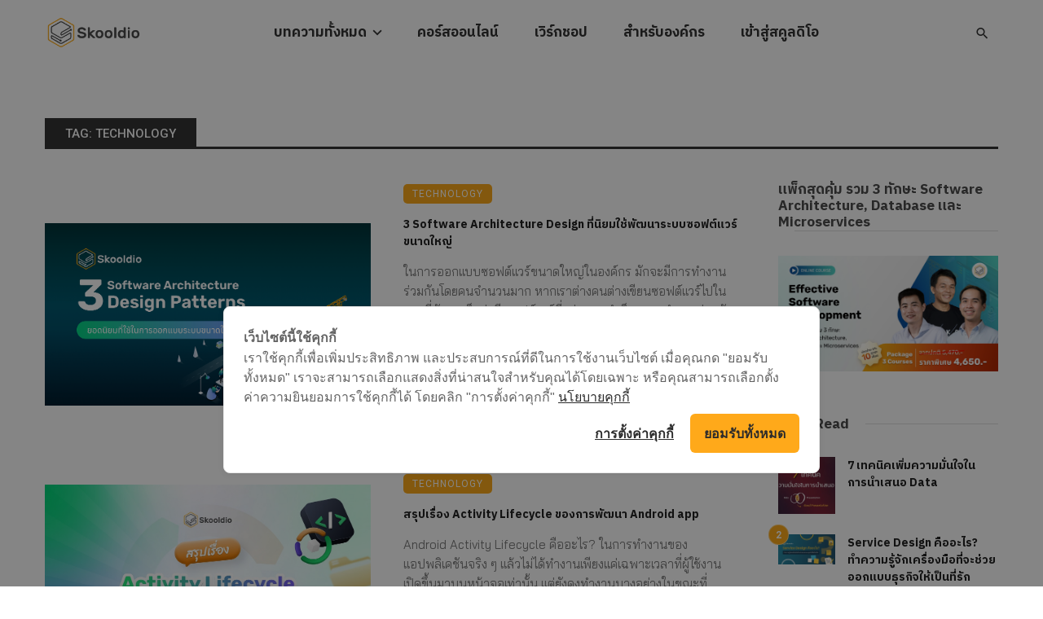

--- FILE ---
content_type: text/html; charset=UTF-8
request_url: https://blog.skooldio.com/tag/technology/page/2/
body_size: 21950
content:
<!DOCTYPE html>
<html lang="en-US">
<head>
	<meta charset="UTF-8" />
    
    <meta name="viewport" content="width=device-width, initial-scale=1"/>
    
    <link rel="profile" href="/gmpg.org/xfn/11" />
    
    <!-- Schema meta -->
    
    <script type="application/javascript">var ajaxurl = "https://blog.skooldio.com/wp-admin/admin-ajax.php"</script><meta name='robots' content='noindex, follow' />
	<style>img:is([sizes="auto" i], [sizes^="auto," i]) { contain-intrinsic-size: 3000px 1500px }</style>
	
	<!-- This site is optimized with the Yoast SEO plugin v26.4 - https://yoast.com/wordpress/plugins/seo/ -->
	<title>Technology Archives | Page 2 of 4 | Skooldio Blog</title>
	<meta property="og:locale" content="en_US" />
	<meta property="og:type" content="article" />
	<meta property="og:title" content="Technology Archives | Page 2 of 4 | Skooldio Blog" />
	<meta property="og:url" content="https://blog.skooldio.com/tag/technology/" />
	<meta property="og:site_name" content="Skooldio Blog" />
	<meta property="og:image" content="https://i0.wp.com/blog.skooldio.com/wp-content/uploads/2020/07/skooldio-logo.png?fit=310%2C163&ssl=1" />
	<meta property="og:image:width" content="310" />
	<meta property="og:image:height" content="163" />
	<meta property="og:image:type" content="image/png" />
	<meta name="twitter:card" content="summary_large_image" />
	<meta name="twitter:site" content="@skooldio" />
	<script type="application/ld+json" class="yoast-schema-graph">{"@context":"https://schema.org","@graph":[{"@type":"CollectionPage","@id":"https://blog.skooldio.com/tag/technology/","url":"https://blog.skooldio.com/tag/technology/page/2/","name":"Technology Archives | Page 2 of 4 | Skooldio Blog","isPartOf":{"@id":"https://blog.skooldio.com/#website"},"primaryImageOfPage":{"@id":"https://blog.skooldio.com/tag/technology/page/2/#primaryimage"},"image":{"@id":"https://blog.skooldio.com/tag/technology/page/2/#primaryimage"},"thumbnailUrl":"https://i0.wp.com/cms-assets.skooldio.com/blog/wp-content/uploads/2022/07/19162359/Cover-1.png?fit=1024%2C575&ssl=1","breadcrumb":{"@id":"https://blog.skooldio.com/tag/technology/page/2/#breadcrumb"},"inLanguage":"en-US"},{"@type":"ImageObject","inLanguage":"en-US","@id":"https://blog.skooldio.com/tag/technology/page/2/#primaryimage","url":"https://i0.wp.com/cms-assets.skooldio.com/blog/wp-content/uploads/2022/07/19162359/Cover-1.png?fit=1024%2C575&ssl=1","contentUrl":"https://i0.wp.com/cms-assets.skooldio.com/blog/wp-content/uploads/2022/07/19162359/Cover-1.png?fit=1024%2C575&ssl=1","width":1024,"height":575,"caption":"Software Architecture"},{"@type":"BreadcrumbList","@id":"https://blog.skooldio.com/tag/technology/page/2/#breadcrumb","itemListElement":[{"@type":"ListItem","position":1,"name":"Home","item":"https://blog.skooldio.com/"},{"@type":"ListItem","position":2,"name":"Technology"}]},{"@type":"WebSite","@id":"https://blog.skooldio.com/#website","url":"https://blog.skooldio.com/","name":"Skooldio Blog","description":"เสริมความรู้ เพิ่มทักษะ อัพเดท insights ในสายงาน Data, Coding, Technology, Design และ Digital Business","publisher":{"@id":"https://blog.skooldio.com/#organization"},"potentialAction":[{"@type":"SearchAction","target":{"@type":"EntryPoint","urlTemplate":"https://blog.skooldio.com/?s={search_term_string}"},"query-input":{"@type":"PropertyValueSpecification","valueRequired":true,"valueName":"search_term_string"}}],"inLanguage":"en-US"},{"@type":"Organization","@id":"https://blog.skooldio.com/#organization","name":"Skooldio Blog","alternateName":"Skooldio","url":"https://blog.skooldio.com/","logo":{"@type":"ImageObject","inLanguage":"en-US","@id":"https://blog.skooldio.com/#/schema/logo/image/","url":"https://i0.wp.com/blog.skooldio.com/wp-content/uploads/2020/07/cropped-plain-logo-crop.png?fit=512%2C512&ssl=1","contentUrl":"https://i0.wp.com/blog.skooldio.com/wp-content/uploads/2020/07/cropped-plain-logo-crop.png?fit=512%2C512&ssl=1","width":512,"height":512,"caption":"Skooldio Blog"},"image":{"@id":"https://blog.skooldio.com/#/schema/logo/image/"},"sameAs":["https://www.facebook.com/skooldio/","https://x.com/skooldio","https://instagram.com/skooldio","https://th.linkedin.com/company/skooldio","https://www.youtube.com/skooldio"]}]}</script>
	<!-- / Yoast SEO plugin. -->


<link rel='dns-prefetch' href='//cookiecdn.com' />
<link rel='dns-prefetch' href='//stats.wp.com' />
<link rel='dns-prefetch' href='//fonts.googleapis.com' />
<link rel='dns-prefetch' href='//v0.wordpress.com' />
<link rel='dns-prefetch' href='//www.googletagmanager.com' />
<link rel='preconnect' href='//i0.wp.com' />
<link rel='preconnect' href='https://fonts.gstatic.com' crossorigin />
<link rel="alternate" type="application/rss+xml" title="Skooldio Blog &raquo; Feed" href="https://blog.skooldio.com/feed/" />
<link rel="alternate" type="application/rss+xml" title="Skooldio Blog &raquo; Comments Feed" href="https://blog.skooldio.com/comments/feed/" />
<link rel="alternate" type="application/rss+xml" title="Skooldio Blog &raquo; Technology Tag Feed" href="https://blog.skooldio.com/tag/technology/feed/" />
<script type="text/javascript">
/* <![CDATA[ */
window._wpemojiSettings = {"baseUrl":"https:\/\/s.w.org\/images\/core\/emoji\/16.0.1\/72x72\/","ext":".png","svgUrl":"https:\/\/s.w.org\/images\/core\/emoji\/16.0.1\/svg\/","svgExt":".svg","source":{"concatemoji":"https:\/\/blog.skooldio.com\/wp-includes\/js\/wp-emoji-release.min.js?ver=6.8.3"}};
/*! This file is auto-generated */
!function(s,n){var o,i,e;function c(e){try{var t={supportTests:e,timestamp:(new Date).valueOf()};sessionStorage.setItem(o,JSON.stringify(t))}catch(e){}}function p(e,t,n){e.clearRect(0,0,e.canvas.width,e.canvas.height),e.fillText(t,0,0);var t=new Uint32Array(e.getImageData(0,0,e.canvas.width,e.canvas.height).data),a=(e.clearRect(0,0,e.canvas.width,e.canvas.height),e.fillText(n,0,0),new Uint32Array(e.getImageData(0,0,e.canvas.width,e.canvas.height).data));return t.every(function(e,t){return e===a[t]})}function u(e,t){e.clearRect(0,0,e.canvas.width,e.canvas.height),e.fillText(t,0,0);for(var n=e.getImageData(16,16,1,1),a=0;a<n.data.length;a++)if(0!==n.data[a])return!1;return!0}function f(e,t,n,a){switch(t){case"flag":return n(e,"\ud83c\udff3\ufe0f\u200d\u26a7\ufe0f","\ud83c\udff3\ufe0f\u200b\u26a7\ufe0f")?!1:!n(e,"\ud83c\udde8\ud83c\uddf6","\ud83c\udde8\u200b\ud83c\uddf6")&&!n(e,"\ud83c\udff4\udb40\udc67\udb40\udc62\udb40\udc65\udb40\udc6e\udb40\udc67\udb40\udc7f","\ud83c\udff4\u200b\udb40\udc67\u200b\udb40\udc62\u200b\udb40\udc65\u200b\udb40\udc6e\u200b\udb40\udc67\u200b\udb40\udc7f");case"emoji":return!a(e,"\ud83e\udedf")}return!1}function g(e,t,n,a){var r="undefined"!=typeof WorkerGlobalScope&&self instanceof WorkerGlobalScope?new OffscreenCanvas(300,150):s.createElement("canvas"),o=r.getContext("2d",{willReadFrequently:!0}),i=(o.textBaseline="top",o.font="600 32px Arial",{});return e.forEach(function(e){i[e]=t(o,e,n,a)}),i}function t(e){var t=s.createElement("script");t.src=e,t.defer=!0,s.head.appendChild(t)}"undefined"!=typeof Promise&&(o="wpEmojiSettingsSupports",i=["flag","emoji"],n.supports={everything:!0,everythingExceptFlag:!0},e=new Promise(function(e){s.addEventListener("DOMContentLoaded",e,{once:!0})}),new Promise(function(t){var n=function(){try{var e=JSON.parse(sessionStorage.getItem(o));if("object"==typeof e&&"number"==typeof e.timestamp&&(new Date).valueOf()<e.timestamp+604800&&"object"==typeof e.supportTests)return e.supportTests}catch(e){}return null}();if(!n){if("undefined"!=typeof Worker&&"undefined"!=typeof OffscreenCanvas&&"undefined"!=typeof URL&&URL.createObjectURL&&"undefined"!=typeof Blob)try{var e="postMessage("+g.toString()+"("+[JSON.stringify(i),f.toString(),p.toString(),u.toString()].join(",")+"));",a=new Blob([e],{type:"text/javascript"}),r=new Worker(URL.createObjectURL(a),{name:"wpTestEmojiSupports"});return void(r.onmessage=function(e){c(n=e.data),r.terminate(),t(n)})}catch(e){}c(n=g(i,f,p,u))}t(n)}).then(function(e){for(var t in e)n.supports[t]=e[t],n.supports.everything=n.supports.everything&&n.supports[t],"flag"!==t&&(n.supports.everythingExceptFlag=n.supports.everythingExceptFlag&&n.supports[t]);n.supports.everythingExceptFlag=n.supports.everythingExceptFlag&&!n.supports.flag,n.DOMReady=!1,n.readyCallback=function(){n.DOMReady=!0}}).then(function(){return e}).then(function(){var e;n.supports.everything||(n.readyCallback(),(e=n.source||{}).concatemoji?t(e.concatemoji):e.wpemoji&&e.twemoji&&(t(e.twemoji),t(e.wpemoji)))}))}((window,document),window._wpemojiSettings);
/* ]]> */
</script>
<style id='wp-emoji-styles-inline-css' type='text/css'>

	img.wp-smiley, img.emoji {
		display: inline !important;
		border: none !important;
		box-shadow: none !important;
		height: 1em !important;
		width: 1em !important;
		margin: 0 0.07em !important;
		vertical-align: -0.1em !important;
		background: none !important;
		padding: 0 !important;
	}
</style>
<link rel='stylesheet' id='wp-block-library-css' href='https://blog.skooldio.com/wp-includes/css/dist/block-library/style.min.css?ver=6.8.3' type='text/css' media='all' />
<style id='classic-theme-styles-inline-css' type='text/css'>
/*! This file is auto-generated */
.wp-block-button__link{color:#fff;background-color:#32373c;border-radius:9999px;box-shadow:none;text-decoration:none;padding:calc(.667em + 2px) calc(1.333em + 2px);font-size:1.125em}.wp-block-file__button{background:#32373c;color:#fff;text-decoration:none}
</style>
<link rel='stylesheet' id='mediaelement-css' href='https://blog.skooldio.com/wp-includes/js/mediaelement/mediaelementplayer-legacy.min.css?ver=4.2.17' type='text/css' media='all' />
<link rel='stylesheet' id='wp-mediaelement-css' href='https://blog.skooldio.com/wp-includes/js/mediaelement/wp-mediaelement.min.css?ver=6.8.3' type='text/css' media='all' />
<style id='jetpack-sharing-buttons-style-inline-css' type='text/css'>
.jetpack-sharing-buttons__services-list{display:flex;flex-direction:row;flex-wrap:wrap;gap:0;list-style-type:none;margin:5px;padding:0}.jetpack-sharing-buttons__services-list.has-small-icon-size{font-size:12px}.jetpack-sharing-buttons__services-list.has-normal-icon-size{font-size:16px}.jetpack-sharing-buttons__services-list.has-large-icon-size{font-size:24px}.jetpack-sharing-buttons__services-list.has-huge-icon-size{font-size:36px}@media print{.jetpack-sharing-buttons__services-list{display:none!important}}.editor-styles-wrapper .wp-block-jetpack-sharing-buttons{gap:0;padding-inline-start:0}ul.jetpack-sharing-buttons__services-list.has-background{padding:1.25em 2.375em}
</style>
<style id='global-styles-inline-css' type='text/css'>
:root{--wp--preset--aspect-ratio--square: 1;--wp--preset--aspect-ratio--4-3: 4/3;--wp--preset--aspect-ratio--3-4: 3/4;--wp--preset--aspect-ratio--3-2: 3/2;--wp--preset--aspect-ratio--2-3: 2/3;--wp--preset--aspect-ratio--16-9: 16/9;--wp--preset--aspect-ratio--9-16: 9/16;--wp--preset--color--black: #000000;--wp--preset--color--cyan-bluish-gray: #abb8c3;--wp--preset--color--white: #ffffff;--wp--preset--color--pale-pink: #f78da7;--wp--preset--color--vivid-red: #cf2e2e;--wp--preset--color--luminous-vivid-orange: #ff6900;--wp--preset--color--luminous-vivid-amber: #fcb900;--wp--preset--color--light-green-cyan: #7bdcb5;--wp--preset--color--vivid-green-cyan: #00d084;--wp--preset--color--pale-cyan-blue: #8ed1fc;--wp--preset--color--vivid-cyan-blue: #0693e3;--wp--preset--color--vivid-purple: #9b51e0;--wp--preset--gradient--vivid-cyan-blue-to-vivid-purple: linear-gradient(135deg,rgba(6,147,227,1) 0%,rgb(155,81,224) 100%);--wp--preset--gradient--light-green-cyan-to-vivid-green-cyan: linear-gradient(135deg,rgb(122,220,180) 0%,rgb(0,208,130) 100%);--wp--preset--gradient--luminous-vivid-amber-to-luminous-vivid-orange: linear-gradient(135deg,rgba(252,185,0,1) 0%,rgba(255,105,0,1) 100%);--wp--preset--gradient--luminous-vivid-orange-to-vivid-red: linear-gradient(135deg,rgba(255,105,0,1) 0%,rgb(207,46,46) 100%);--wp--preset--gradient--very-light-gray-to-cyan-bluish-gray: linear-gradient(135deg,rgb(238,238,238) 0%,rgb(169,184,195) 100%);--wp--preset--gradient--cool-to-warm-spectrum: linear-gradient(135deg,rgb(74,234,220) 0%,rgb(151,120,209) 20%,rgb(207,42,186) 40%,rgb(238,44,130) 60%,rgb(251,105,98) 80%,rgb(254,248,76) 100%);--wp--preset--gradient--blush-light-purple: linear-gradient(135deg,rgb(255,206,236) 0%,rgb(152,150,240) 100%);--wp--preset--gradient--blush-bordeaux: linear-gradient(135deg,rgb(254,205,165) 0%,rgb(254,45,45) 50%,rgb(107,0,62) 100%);--wp--preset--gradient--luminous-dusk: linear-gradient(135deg,rgb(255,203,112) 0%,rgb(199,81,192) 50%,rgb(65,88,208) 100%);--wp--preset--gradient--pale-ocean: linear-gradient(135deg,rgb(255,245,203) 0%,rgb(182,227,212) 50%,rgb(51,167,181) 100%);--wp--preset--gradient--electric-grass: linear-gradient(135deg,rgb(202,248,128) 0%,rgb(113,206,126) 100%);--wp--preset--gradient--midnight: linear-gradient(135deg,rgb(2,3,129) 0%,rgb(40,116,252) 100%);--wp--preset--font-size--small: 13px;--wp--preset--font-size--medium: 20px;--wp--preset--font-size--large: 36px;--wp--preset--font-size--x-large: 42px;--wp--preset--spacing--20: 0.44rem;--wp--preset--spacing--30: 0.67rem;--wp--preset--spacing--40: 1rem;--wp--preset--spacing--50: 1.5rem;--wp--preset--spacing--60: 2.25rem;--wp--preset--spacing--70: 3.38rem;--wp--preset--spacing--80: 5.06rem;--wp--preset--shadow--natural: 6px 6px 9px rgba(0, 0, 0, 0.2);--wp--preset--shadow--deep: 12px 12px 50px rgba(0, 0, 0, 0.4);--wp--preset--shadow--sharp: 6px 6px 0px rgba(0, 0, 0, 0.2);--wp--preset--shadow--outlined: 6px 6px 0px -3px rgba(255, 255, 255, 1), 6px 6px rgba(0, 0, 0, 1);--wp--preset--shadow--crisp: 6px 6px 0px rgba(0, 0, 0, 1);}:where(.is-layout-flex){gap: 0.5em;}:where(.is-layout-grid){gap: 0.5em;}body .is-layout-flex{display: flex;}.is-layout-flex{flex-wrap: wrap;align-items: center;}.is-layout-flex > :is(*, div){margin: 0;}body .is-layout-grid{display: grid;}.is-layout-grid > :is(*, div){margin: 0;}:where(.wp-block-columns.is-layout-flex){gap: 2em;}:where(.wp-block-columns.is-layout-grid){gap: 2em;}:where(.wp-block-post-template.is-layout-flex){gap: 1.25em;}:where(.wp-block-post-template.is-layout-grid){gap: 1.25em;}.has-black-color{color: var(--wp--preset--color--black) !important;}.has-cyan-bluish-gray-color{color: var(--wp--preset--color--cyan-bluish-gray) !important;}.has-white-color{color: var(--wp--preset--color--white) !important;}.has-pale-pink-color{color: var(--wp--preset--color--pale-pink) !important;}.has-vivid-red-color{color: var(--wp--preset--color--vivid-red) !important;}.has-luminous-vivid-orange-color{color: var(--wp--preset--color--luminous-vivid-orange) !important;}.has-luminous-vivid-amber-color{color: var(--wp--preset--color--luminous-vivid-amber) !important;}.has-light-green-cyan-color{color: var(--wp--preset--color--light-green-cyan) !important;}.has-vivid-green-cyan-color{color: var(--wp--preset--color--vivid-green-cyan) !important;}.has-pale-cyan-blue-color{color: var(--wp--preset--color--pale-cyan-blue) !important;}.has-vivid-cyan-blue-color{color: var(--wp--preset--color--vivid-cyan-blue) !important;}.has-vivid-purple-color{color: var(--wp--preset--color--vivid-purple) !important;}.has-black-background-color{background-color: var(--wp--preset--color--black) !important;}.has-cyan-bluish-gray-background-color{background-color: var(--wp--preset--color--cyan-bluish-gray) !important;}.has-white-background-color{background-color: var(--wp--preset--color--white) !important;}.has-pale-pink-background-color{background-color: var(--wp--preset--color--pale-pink) !important;}.has-vivid-red-background-color{background-color: var(--wp--preset--color--vivid-red) !important;}.has-luminous-vivid-orange-background-color{background-color: var(--wp--preset--color--luminous-vivid-orange) !important;}.has-luminous-vivid-amber-background-color{background-color: var(--wp--preset--color--luminous-vivid-amber) !important;}.has-light-green-cyan-background-color{background-color: var(--wp--preset--color--light-green-cyan) !important;}.has-vivid-green-cyan-background-color{background-color: var(--wp--preset--color--vivid-green-cyan) !important;}.has-pale-cyan-blue-background-color{background-color: var(--wp--preset--color--pale-cyan-blue) !important;}.has-vivid-cyan-blue-background-color{background-color: var(--wp--preset--color--vivid-cyan-blue) !important;}.has-vivid-purple-background-color{background-color: var(--wp--preset--color--vivid-purple) !important;}.has-black-border-color{border-color: var(--wp--preset--color--black) !important;}.has-cyan-bluish-gray-border-color{border-color: var(--wp--preset--color--cyan-bluish-gray) !important;}.has-white-border-color{border-color: var(--wp--preset--color--white) !important;}.has-pale-pink-border-color{border-color: var(--wp--preset--color--pale-pink) !important;}.has-vivid-red-border-color{border-color: var(--wp--preset--color--vivid-red) !important;}.has-luminous-vivid-orange-border-color{border-color: var(--wp--preset--color--luminous-vivid-orange) !important;}.has-luminous-vivid-amber-border-color{border-color: var(--wp--preset--color--luminous-vivid-amber) !important;}.has-light-green-cyan-border-color{border-color: var(--wp--preset--color--light-green-cyan) !important;}.has-vivid-green-cyan-border-color{border-color: var(--wp--preset--color--vivid-green-cyan) !important;}.has-pale-cyan-blue-border-color{border-color: var(--wp--preset--color--pale-cyan-blue) !important;}.has-vivid-cyan-blue-border-color{border-color: var(--wp--preset--color--vivid-cyan-blue) !important;}.has-vivid-purple-border-color{border-color: var(--wp--preset--color--vivid-purple) !important;}.has-vivid-cyan-blue-to-vivid-purple-gradient-background{background: var(--wp--preset--gradient--vivid-cyan-blue-to-vivid-purple) !important;}.has-light-green-cyan-to-vivid-green-cyan-gradient-background{background: var(--wp--preset--gradient--light-green-cyan-to-vivid-green-cyan) !important;}.has-luminous-vivid-amber-to-luminous-vivid-orange-gradient-background{background: var(--wp--preset--gradient--luminous-vivid-amber-to-luminous-vivid-orange) !important;}.has-luminous-vivid-orange-to-vivid-red-gradient-background{background: var(--wp--preset--gradient--luminous-vivid-orange-to-vivid-red) !important;}.has-very-light-gray-to-cyan-bluish-gray-gradient-background{background: var(--wp--preset--gradient--very-light-gray-to-cyan-bluish-gray) !important;}.has-cool-to-warm-spectrum-gradient-background{background: var(--wp--preset--gradient--cool-to-warm-spectrum) !important;}.has-blush-light-purple-gradient-background{background: var(--wp--preset--gradient--blush-light-purple) !important;}.has-blush-bordeaux-gradient-background{background: var(--wp--preset--gradient--blush-bordeaux) !important;}.has-luminous-dusk-gradient-background{background: var(--wp--preset--gradient--luminous-dusk) !important;}.has-pale-ocean-gradient-background{background: var(--wp--preset--gradient--pale-ocean) !important;}.has-electric-grass-gradient-background{background: var(--wp--preset--gradient--electric-grass) !important;}.has-midnight-gradient-background{background: var(--wp--preset--gradient--midnight) !important;}.has-small-font-size{font-size: var(--wp--preset--font-size--small) !important;}.has-medium-font-size{font-size: var(--wp--preset--font-size--medium) !important;}.has-large-font-size{font-size: var(--wp--preset--font-size--large) !important;}.has-x-large-font-size{font-size: var(--wp--preset--font-size--x-large) !important;}
:where(.wp-block-post-template.is-layout-flex){gap: 1.25em;}:where(.wp-block-post-template.is-layout-grid){gap: 1.25em;}
:where(.wp-block-columns.is-layout-flex){gap: 2em;}:where(.wp-block-columns.is-layout-grid){gap: 2em;}
:root :where(.wp-block-pullquote){font-size: 1.5em;line-height: 1.6;}
</style>
<link rel='stylesheet' id='toc-screen-css' href='https://blog.skooldio.com/wp-content/plugins/table-of-contents-plus/screen.min.css?ver=2411.1' type='text/css' media='all' />
<style id='toc-screen-inline-css' type='text/css'>
div#toc_container {background: #ffffff;border: 1px solid #f1eeee;width: 100%;}div#toc_container p.toc_title {color: #000000;}div#toc_container p.toc_title a,div#toc_container ul.toc_list a {color: #FAA91A;}div#toc_container p.toc_title a:hover,div#toc_container ul.toc_list a:hover {color: #DC8E05;}div#toc_container p.toc_title a:hover,div#toc_container ul.toc_list a:hover {color: #DC8E05;}
</style>
<link rel='stylesheet' id='mc4wp-form-basic-css' href='https://blog.skooldio.com/wp-content/plugins/mailchimp-for-wp/assets/css/form-basic.css?ver=4.10.8' type='text/css' media='all' />
<link rel='stylesheet' id='ceris-vendors-css' href='https://blog.skooldio.com/wp-content/themes/ceris/css/vendors.css?ver=6.8.3' type='text/css' media='all' />
<link rel='stylesheet' id='ceris-style-css' href='https://blog.skooldio.com/wp-content/themes/ceris/css/style.css?ver=6.8.3' type='text/css' media='all' />
<style id='ceris-style-inline-css' type='text/css'>
.site-footer, .footer-3.site-footer, .footer-5.site-footer, .footer-6.site-footer , .site-footer.footer-7 .site-footer__section:first-child, .site-footer.footer-8 .site-footer__section:first-child
                                        {background: #ffffff;}.atbs-ceris-block:not(:last-child) {margin-bottom: 50px;}@media(min-width: 576px){.atbs-ceris-block-custom-margin .block-heading:not(.widget__title){margin-bottom: 40px;} }::selection {color: #FFF; background: #FAA91A;}::-webkit-selection {color: #FFF; background: #FAA91A;}.scroll-count-percent .progress__value {stroke: #FAA91A;}  .ceris-feature-i .sub-posts .block-heading__view-all a, .atbs-ceris-carousel.atbs-ceris-carousel-post-vertical .owl-prev, .atbs-ceris-carousel.atbs-ceris-carousel-post-vertical .owl-next, .post--overlay-back-face .button__readmore:hover i, .post--vertical-has-media .list-index, .navigation--main .sub-menu li:hover>a, .infinity-single-trigger:before, .ceris-icon-load-infinity-single:before, .atbs-article-reactions .atbs-reactions-content.active .atbs-reaction-count, .atbs-article-reactions .atbs-reactions-content:active .atbs-reaction-count, .post-slider-text-align-center .owl-carousel .owl-prev, .post-slider-text-align-center .owl-carousel .owl-next, .ceris-category-tiles .owl-carousel .owl-prev, .ceris-category-tiles .owl-carousel .owl-next, 
                                    a.block-heading__secondary, .atbs-ceris-pagination a.btn-default, 
                                    .atbs-ceris-pagination a.btn-default:active, 
                                    .atbs-ceris-pagination a.btn-default:hover, 
                                    .atbs-ceris-pagination a.btn-default:focus, 
                                    .atbs-ceris-search-full .result-default, 
                                    .atbs-ceris-search-full .result-default .search-module-heading, 
                                    .search-module-heading, .atbs-ceris-post--grid-c-update .atbs-ceris-carousel.nav-circle .owl-prev, .single .entry-meta .entry-author__name, .pagination-circle .atbs-ceris-pagination__item.atbs-ceris-pagination__item-next:hover,
                                    .pagination-circle .atbs-ceris-pagination__item.atbs-ceris-pagination__item-prev:hover, 
                                    .atbs-ceris-video-has-post-list .main-post .post-type-icon, .widget-subscribe .subscribe-form__fields button, 
                                    .list-index, a, a:hover, a:focus, a:active, .color-primary, .site-title, 
                                    .entry-tags ul > li > a:hover, .social-share-label, .ceris-single .single-header--top .entry-author__name, .atbs-ceris-widget-indexed-posts-b .posts-list > li .post__title:after, .posts-navigation .post:hover .posts-navigation__label,
                                    .posts-navigation .post:hover .post__title, .sticky-ceris-post .cerisStickyMark i, .typography-copy blockquote:before, .comment-content blockquote:before, .listing--list-large .post__readmore:hover .readmore__text,
                                    .post--horizontal-reverse-big.post--horizontal-reverse-big__style-3 .post__readmore .readmore__text:hover, .reviews-score-average, .star-item.star-full i:before,
                                    .wc-block-grid__product-rating .star-rating span:before, .wc-block-grid__product-rating .wc-block-grid__product-rating__stars span:before,
                                    .woocommerce-message::before, .woocommerce-info::before, .woocommerce-error::before, .woocommerce-downloads .woocommerce-info:before
            {color: #FAA91A;}.ceris-grid-j .icon-has-animation .btn-play-left-not-center.post-type-icon:after, div.wpforms-container-full .wpforms-form button[type=submit], div.wpforms-container-full .wpforms-form button[type=submit]:hover{background-color: #FAA91A;} .ceris-grid-j .btn-play-left-not-center .circle, .scroll-count-percent .btn-bookmark-icon .bookmark-status-saved path {fill: #FAA91A;} .infinity-single-trigger:before, .ceris-grid-j .btn-play-left-not-center .g-path path{fill: #fff;}@media(max-width: 768px) {.ceris-grid-j .icon-has-animation .btn-play-left-not-center.post-type-icon:after{background-color: #fff;} }@media(max-width: 768px) {.ceris-grid-j .btn-play-left-not-center .circle{fill: #fff;} } @media(max-width: 768px) {.ceris-grid-j .btn-play-left-not-center .g-path path{fill: #000;} }@media(max-width: 768px) {.ceris-module-video .post-list-no-thumb-3i .posts-no-thumb .post-type-icon:after{background-color: #FAA91A;} }@media(max-width: 768px) {.ceris-module-video .post-list-no-thumb-3i .list-item .posts-no-thumb:hover .post-type-icon:after{background-color: #fff;} }@media(max-width: 768px) {.ceris-module-video .post-list-no-thumb-3i .list-item:first-child .posts-no-thumb:hover .post-type-icon:after{background-color: #fff;} }@media(max-width: 768px) {.ceris-module-video .post-list-no-thumb-3i:hover .list-item:first-child .posts-no-thumb .post-type-icon:after{background-color: #FAA91A;} }@media(max-width: 768px) {.ceris-module-video .post-list-no-thumb-3i .list-item:first-child .posts-no-thumb:hover .post-type-icon:after{background-color: #fff;} }@media (max-width: 380px){.featured-slider-d .owl-carousel .owl-dot.active span{background-color: #FAA91A;}}.g-path path {fill: #000;} .circle{fill: #fff;}@media(max-width: 576px) {.atbs-ceris-post--vertical-3i-row .post--vertical .post__cat{background-color: #FAA91A;} }.atbs-article-reactions .atbs-reactions-content:hover{
                border-color: rgba(250, 169, 26,0.3);
            } .post-no-thumb-height-default:hover{
                box-shadow: 0 45px 25px -20px rgba(250, 169, 26,0.27);
            } .ceris-feature-h .owl-item.active .post--overlay-height-275 .post__thumb--overlay.post__thumb:after{
                background-color: rgba(250, 169, 26,0.8);
            } .post-list-no-thumb-3i .list-item:first-child:hover:before, .post-list-no-thumb-3i .list-item:hover:before{
                background-color: rgba(250, 169, 26, 0.4);
            } .ceris-grid-carousel-d .owl-stage .post--card-overlay-middle-has-hidden-content:hover .post__thumb--overlay.post__thumb:after, .ceris-grid-carousel-d .owl-stage .owl-item.active.center .post--card-overlay-middle-has-hidden-content:hover .post__thumb--overlay.post__thumb:after{
                -webkit-box-shadow: 0px 20px 27px 0 rgba(250, 169, 26,0.2);
                box-shadow: 0px 20px 27px 0 rgba(250, 169, 26,0.2);
            } @media(min-width:992px){
                                .post--overlay-hover-effect .post__thumb--overlay.post__thumb:after{
                                    background-color: #FAA91A;
                                }
            }.atbs-ceris-block__aside-left .banner__button, .ceris-feature-k .atbs-ceris-carousel-nav-custom-holder .owl-prev:hover, .ceris-feature-k .atbs-ceris-carousel-nav-custom-holder .owl-next:hover, .ceris-feature-k .atbs-ceris-block__inner::before, .ceris-feature-i .atbs-ceris-carousel-nav-custom-holder .owl-prev:hover, .ceris-feature-i .atbs-ceris-carousel-nav-custom-holder .owl-next:hover, .ceris-feature-j .sub-posts .atbs-ceris-carousel-nav-custom-holder .owl-prev:hover, .ceris-feature-j .sub-posts .atbs-ceris-carousel-nav-custom-holder .owl-next:hover, .ceris-feature-h .owl-item.active + .owl-item.active .post--overlay-height-275 .post__cat-has-line:before, .atbs-ceris-carousel.atbs-ceris-carousel-post-vertical .owl-prev:hover, .atbs-ceris-carousel.atbs-ceris-carousel-post-vertical .owl-next:hover, .ceris-feature-f .button__readmore--round:hover i, .post--overlay-hover-effect .post__text-backface .post__readmore .button__readmore:hover,
             
             .post--overlay-hover-effect.post--overlay-bottom,
              .post--overlay-back-face,
              .pagination-circle .atbs-ceris-pagination__item:not(.atbs-ceris-pagination__dots):hover, .open-sub-col, .atbs-ceris-posts-feature-a-update .atbs-ceris-carousel.nav-circle .owl-prev:hover,
            .atbs-ceris-posts-feature-a-update .atbs-ceris-carousel.nav-circle .owl-next:hover, .owl-carousel.button--dots-center-nav .owl-prev:hover, .owl-carousel.button--dots-center-nav .owl-next:hover, .section-has-subscribe-no-border > .btn:focus, .section-has-subscribe-no-border > .btn:active, .section-has-subscribe-no-border > *:hover, .widget-slide .atbs-ceris-carousel .owl-dot.active span, .featured-slider-e .owl-carousel .owl-prev:hover, .featured-slider-e .owl-carousel .owl-next:hover, .post--horizontal-hasbackground.post:hover, .post-slider-text-align-center .owl-carousel .owl-prev:hover, .post-slider-text-align-center .owl-carousel .owl-next:hover, .atbs-ceris-pagination [class*='js-ajax-load-']:active, .atbs-ceris-pagination [class*='js-ajax-load-']:hover, .atbs-ceris-pagination [class*='js-ajax-load-']:focus, .atbs-ceris-widget-indexed-posts-a .posts-list>li .post__thumb:after, .post-list-no-thumb-3i:hover .list-item:first-child .post__cat:before, .header-17 .btn-subscribe-theme, .header-13 .btn-subscribe-theme, .header-16 .offcanvas-menu-toggle.navigation-bar-btn, .atbs-ceris-widget-posts-list.atbs-ceris-widget-posts-list-overlay-first ul:hover li.active .post--overlay .post__cat:before, .dots-circle .owl-dot.active span, .atbs-ceris-search-full .popular-tags .entry-tags ul > li > a, .atbs-ceris-search-full .form-control, .atbs-ceris-post--grid-g-update .post-grid-carousel .owl-dot.active span, .nav-row-circle .owl-prev:hover, .nav-row-circle .owl-next:hover, .post--grid--2i_row .post-no-thumb-title-line, .atbs-ceris-post--grid-d-update .post-no-thumb-title-line, .atbs-ceris-posts-feature .post-sub .list-item:hover .post__cat:before, .atbs-ceris-post--grid-c-update .post-main .owl-item.active + .owl-item.active .post__cat:before, .atbs-ceris-post--grid-c-update .atbs-ceris-carousel.nav-circle .owl-next, .atbs-ceris-post--grid-c-update .post-main .owl-item.active .post-no-thumb-title-line, .post-no-thumb-height-default:hover, .carousel-dots-count-number .owl-dot.active span, .header-16 .btn-subscribe-theme, .header-14 .btn-subscribe-theme, .header-11 .btn-subscribe-theme, .atbs-ceris-pagination [class*='js-ajax-load-'], .atbs-ceris-post--overlay-first-big .post--overlay:hover .background-img:after, .post-list-no-thumb-3i .list-item:hover, .post__cat-has-line:before, .category-tile__name, .cat-0.cat-theme-bg.cat-theme-bg, .primary-bg-color, .navigation--main > li > a:before, .atbs-ceris-pagination__item-current, .atbs-ceris-pagination__item-current:hover, 
            .atbs-ceris-pagination__item-current:focus, .atbs-ceris-pagination__item-current:active, .atbs-ceris-pagination--next-n-prev .atbs-ceris-pagination__links a:last-child .atbs-ceris-pagination__item,
            .subscribe-form__fields input[type='submit'], .has-overlap-bg:before, .post__cat--bg, a.post__cat--bg, .entry-cat--bg, a.entry-cat--bg, 
            .comments-count-box, .atbs-ceris-widget--box .widget__title, 
            .widget_calendar td a:before, .widget_calendar #today, .widget_calendar #today a, .entry-action-btn, .posts-navigation__label:before, 
            .comment-form .form-submit input[type='submit'], .atbs-ceris-carousel-dots-b .swiper-pagination-bullet-active,
             .site-header--side-logo .header-logo:not(.header-logo--mobile), .list-square-bullet > li > *:before, .list-square-bullet-exclude-first > li:not(:first-child) > *:before,
             .btn-primary, .btn-primary:active, .btn-primary:focus, .btn-primary:hover, 
             .btn-primary.active.focus, .btn-primary.active:focus, .btn-primary.active:hover, .btn-primary:active.focus, .btn-primary:active:focus, .btn-primary:active:hover, .header-10 .navigation--main > li > a:before, 
             .atbs-ceris-feature-slider .post__readmore, .atbs-ceris-grid-carousel .atbs-ceris-carousel .owl-dot:last-child.active span, .atbs-ceris-grid-carousel .atbs-ceris-carousel .owl-dot.active span,  
             .atbs-ceris-post-slide-has-list .atbs-ceris-post-slide-text-center .atbs-ceris-carousel .owl-dot.active span, 
             .pagination-circle .atbs-ceris-pagination__item:hover, .pagination-circle .atbs-ceris-pagination__item.atbs-ceris-pagination__item-current, .social-share-label:before, .social-share ul li a svg:hover, 
             .comment-form .form-submit input[type='submit'], input[type='button']:not(.btn), input[type='reset']:not(.btn), input[type='submit']:not(.btn), .form-submit input, 
             .comment-form .form-submit input[type='submit']:active, .comment-form .form-submit input[type='submit']:focus, .comment-form .form-submit input[type='submit']:hover,
             .reviews-rating .rating-form .rating-submit, .reviews-rating .rating-form .rating-submit:hover, .ceris-bookmark-page-notification,
             .rating-star, .score-item .score-percent, .ceris-grid-w .post-slide .owl-carousel, .widget-subscribe .widget-subscribe__inner,
             .ceris-grid-carousel-d .owl-stage .post--card-overlay-middle-has-hidden-content:hover .post__thumb--overlay.post__thumb:after, .ceris-grid-carousel-d .owl-stage .owl-item.active.center .post--card-overlay-middle-has-hidden-content:hover .post__thumb--overlay.post__thumb:after,
             .post--vertical-thumb-70-background .button__readmore--outline:hover i, .atbs-ceris-search-full--result .atbs-ceris-pagination .btn,
             .atbs-ceris-posts-feature-c-update.ceris-light-mode .owl-carousel .owl-prev:hover, .atbs-ceris-posts-feature-c-update.ceris-light-mode .owl-carousel .owl-next:hover,
             .editor-styles-wrapper .wc-block-grid__products .wc-block-grid__product .wc-block-grid__product-onsale, .wc-block-grid__product-onsale,
             .woocommerce .wc-block-grid__product .wp-block-button__link:hover, .woocommerce ul.products li.product .onsale, 
             .woocommerce .editor-styles-wrapper .wc-block-grid__products .wc-block-grid__product .wc-block-grid__product-onsale, .woocommerce .wc-block-grid__product-onsale,
             .woocommerce #respond input#submit, .woocommerce #respond input#submit:hover, .woocommerce a.button:hover, .woocommerce button.button:hover, .woocommerce input.button:hover,
             .woocommerce .wp-block-button__link, .woocommerce .wp-block-button:not(.wc-block-grid__product-add-to-cart) .wp-block-button__link,
             .woocommerce nav.woocommerce-pagination ul li a:focus, .woocommerce nav.woocommerce-pagination ul li a:hover, .woocommerce nav.woocommerce-pagination ul li span.current,
             .woocommerce div.product form.cart .button, .woocommerce div.product .woocommerce-tabs ul.tabs li.active, .woocommerce-Tabs-panel .comment-reply-title:before,
             .woocommerce button.button, .woocommerce a.button.wc-backward, .woocommerce a.button.alt, .woocommerce a.button.alt:hover,
             .woocommerce-message a.button, .woocommerce-downloads .woocommerce-Message a.button,
             .woocommerce button.button.alt, .woocommerce button.button.alt:hover, .woocommerce.widget_product_search .woocommerce-product-search button,
             .woocommerce .widget_price_filter .ui-slider .ui-slider-range, .woocommerce .widget_price_filter .ui-slider .ui-slider-handle, .header-current-reading-article .current-reading-article-label,
             #cookie-notice .cn-button, .atbs-ceris-widget-posts-list.atbs-ceris-widget-posts-list-overlay-first .posts-list:hover li.active  .post__cat:before,
             .ceris-mobile-share-socials ul li:hover a, .ceris-admin-delete-review
            {background-color: #FAA91A;}.site-header--skin-4 .navigation--main > li > a:before
            {background-color: #FAA91A !important;}@media(max-width: 767px){
                .atbs-ceris-post--grid-c-update .atbs-ceris-carousel.nav-circle .owl-prev,
                .atbs-ceris-post--grid-c-update .atbs-ceris-carousel.nav-circle .owl-next{
                        color: #FAA91A !important;
                    }
                }.post-score-hexagon .hexagon-svg g path
            {fill: #FAA91A;}.ceris-feature-k .atbs-ceris-carousel-nav-custom-holder .owl-prev:hover, .ceris-feature-k .atbs-ceris-carousel-nav-custom-holder .owl-next:hover, .ceris-feature-i .atbs-ceris-carousel-nav-custom-holder .owl-prev:hover, .ceris-feature-i .atbs-ceris-carousel-nav-custom-holder .owl-next:hover, .ceris-feature-j .sub-posts .atbs-ceris-carousel-nav-custom-holder .owl-prev:hover, .ceris-feature-j .sub-posts .atbs-ceris-carousel-nav-custom-holder .owl-next:hover, .post--overlay-line-top-hover:hover::after, .ceris-feature-f .button__readmore--round:hover i, .post--overlay-hover-effect .post__text-backface .post__readmore .button__readmore:hover, .ceris-about-module .about__content, .atbs-ceris-posts-feature-a-update .atbs-ceris-carousel.nav-circle .owl-prev:hover,
.atbs-ceris-posts-feature-a-update .atbs-ceris-carousel.nav-circle .owl-next:hover, .owl-carousel.button--dots-center-nav .owl-prev:hover, .owl-carousel.button--dots-center-nav .owl-next:hover, .atbs-article-reactions .atbs-reactions-content.active, .atbs-ceris-pagination [class*='js-ajax-load-']:active, .atbs-ceris-pagination [class*='js-ajax-load-']:hover, .atbs-ceris-pagination [class*='js-ajax-load-']:focus, .atbs-ceris-search-full--result .atbs-ceris-pagination .btn, .atbs-ceris-pagination [class*='js-ajax-load-'], .comment-form .form-submit input[type='submit'], .form-submit input:hover, .comment-form .form-submit input[type='submit']:active, .comment-form .form-submit input[type='submit']:focus, .comment-form .form-submit input[type='submit']:hover, .has-overlap-frame:before, .atbs-ceris-gallery-slider .fotorama__thumb-border, .bypostauthor > .comment-body .comment-author > img,
.post--vertical-thumb-70-background .button__readmore--outline:hover i, .block-heading.block-heading--style-7,
.atbs-ceris-posts-feature-c-update.ceris-light-mode .owl-carousel .owl-prev:hover,
.atbs-ceris-posts-feature-c-update.ceris-light-mode .owl-carousel .owl-next:hover,
.ceris-mobile-share-socials ul li:hover a,
.wc-block-grid__product .wp-block-button__link:hover, .woocommerce #respond input#submit:hover, .woocommerce a.button:hover, .woocommerce button.button:hover, .woocommerce input.button:hover
            {border-color: #FAA91A;}.atbs-ceris-pagination--next-n-prev .atbs-ceris-pagination__links a:last-child .atbs-ceris-pagination__item:after, .typography-copy blockquote, .comment-content blockquote
            {border-left-color: #FAA91A;}.comments-count-box:before, .bk-preload-wrapper:after, .woocommerce-error, .woocommerce-message, .woocommerce-info
            {border-top-color: #FAA91A;}.bk-preload-wrapper:after
            {border-bottom-color: #FAA91A;}.navigation--offcanvas li > a:after
            {border-right-color: #FAA91A;}.post--single-cover-gradient .single-header
            {
                background-image: -webkit-linear-gradient( bottom , #FAA91A 0%, rgba(252, 60, 45, 0.7) 50%, rgba(252, 60, 45, 0) 100%);
                background-image: linear-gradient(to top, #FAA91A 0%, rgba(252, 60, 45, 0.7) 50%, rgba(252, 60, 45, 0) 100%);
            }@media (max-width: 576px){
                .atbs-ceris-posts-feature .post-sub .list-item:nth-child(2), .atbs-ceris-posts-feature .post-sub .list-item:not(:nth-child(2)) .post__cat-has-line:before {
                    background-color: #FAA91A;
                }
            }
                .ceris-feature-k .atbs-ceris-block__inner::before{
                    box-shadow: 
                    -210px 0 1px #FAA91A, -180px 0 1px #FAA91A, -150px 0 1px #FAA91A, -120px 0 1px #FAA91A, -90px 0 1px #FAA91A, -60px 0 1px #FAA91A, -30px 0 1px #FAA91A, 30px 0 1px #FAA91A, 60px 0 1px #FAA91A,
                -210px 30px 1px #FAA91A, -180px 30px 1px #FAA91A, -150px 30px 1px #FAA91A, -120px 30px 1px #FAA91A, -90px 30px 1px #FAA91A, -60px 30px 1px #FAA91A, -30px 30px 1px #FAA91A, 0 30px 1px #FAA91A, 30px 30px 1px #FAA91A, 60px 30px 1px #FAA91A,
                -210px 60px 1px #FAA91A, -180px 60px 1px #FAA91A, -150px 60px 1px #FAA91A, -120px 60px 1px #FAA91A, -90px 60px 1px #FAA91A, -60px 60px 1px #FAA91A, -30px 60px 1px #FAA91A, 0 60px 1px #FAA91A, 30px 60px 1px #FAA91A, 60px 60px 1px #FAA91A,
                -210px 90px 1px #FAA91A, -180px 90px 1px #FAA91A, -150px 90px 1px #FAA91A, -120px 90px 1px #FAA91A, -90px 90px 1px #FAA91A, -60px 90px 1px #FAA91A, -30px 90px 1px #FAA91A, 0 90px 1px #FAA91A, 30px 90px 1px #FAA91A, 60px 90px 1px #FAA91A,
                -210px 120px 1px #FAA91A, -180px 120px 1px #FAA91A, -150px 120px 1px #FAA91A, -120px 120px 1px #FAA91A, -90px 120px 1px #FAA91A, -60px 120px 1px #FAA91A, -30px 120px 1px #FAA91A, 0 120px 1px #FAA91A, 30px 120px 1px #FAA91A, 60px 120px 1px #FAA91A,
                -210px 150px 1px #FAA91A, -180px 150px 1px #FAA91A, -150px 150px 1px #FAA91A, -120px 150px 1px #FAA91A, -90px 150px 1px #FAA91A, -60px 150px 1px #FAA91A, -30px 150px 1px #FAA91A, 0 150px 1px #FAA91A, 30px 150px 1px #FAA91A, 60px 150px 1px #FAA91A,
                -210px 180px 1px #FAA91A, -180px 180px 1px #FAA91A, -150px 180px 1px #FAA91A, -120px 180px 1px #FAA91A, -90px 180px 1px #FAA91A, -60px 180px 1px #FAA91A, -30px 180px 1px #FAA91A, 0 180px 1px #FAA91A, 30px 180px 1px #FAA91A, 60px 180px 1px #FAA91A,
                -210px 210px 1px #FAA91A, -180px 210px 1px #FAA91A, -150px 210px 1px #FAA91A, -120px 210px 1px #FAA91A, -90px 210px 1px #FAA91A, -60px 210px 1px #FAA91A, -30px 210px 1px #FAA91A, 0 210px 1px #FAA91A, 30px 210px 1px #FAA91A, 60px 210px 1px #FAA91A,
                -210px 240px 1px #FAA91A, -180px 240px 1px #FAA91A, -150px 240px 1px #FAA91A, -120px 240px 1px #FAA91A, -90px 240px 1px #FAA91A, -60px 240px 1px #FAA91A, -30px 240px 1px #FAA91A, 0 240px 1px #FAA91A, 30px 240px 1px #FAA91A, 60px 240px 1px #FAA91A,
                -210px 270px 1px #FAA91A, -180px 270px 1px #FAA91A, -150px 270px 1px #FAA91A, -120px 270px 1px #FAA91A, -90px 270px 1px #FAA91A, -60px 270px 1px #FAA91A, -30px 270px 1px #FAA91A, 0 270px 1px #FAA91A, 30px 270px 1px #FAA91A, 60px 270px 1px #FAA91A
                
                }
            atbs-ceris-video-box__playlist .is-playing .post__thumb:after { content: 'Now playing'; }
</style>
<link rel='stylesheet' id='hcb-style-css' href='https://blog.skooldio.com/wp-content/plugins/highlighting-code-block/build/css/hcb--light.css?ver=2.0.1' type='text/css' media='all' />
<style id='hcb-style-inline-css' type='text/css'>
:root{--hcb--fz--base: 14px}:root{--hcb--fz--mobile: 13px}:root{--hcb--ff:Menlo, Consolas, "Hiragino Kaku Gothic ProN", "Hiragino Sans", Meiryo, sans-serif;}
</style>
<link rel='stylesheet' id='seed-fonts-all-css' href='https://fonts.googleapis.com/css?family=IBM+Plex+Sans+Thai%3A700&#038;ver=6.8.3' type='text/css' media='all' />
<style id='seed-fonts-all-inline-css' type='text/css'>
h1, h2, h3, h4, h5, h6, nav, .nav, .menu, button, .button, .btn, .price, ._heading, .wp-block-pullquote blockquote, blockquote, label, legend{font-family: "IBM Plex Sans Thai",sans-serif; font-weight: 700; }body {--s-heading:"IBM Plex Sans Thai",sans-serif}body {--s-heading-weight:700}
</style>
<link rel='stylesheet' id='seed-fonts-body-all-css' href='https://fonts.googleapis.com/css?family=Bai+Jamjuree%3A400&#038;ver=6.8.3' type='text/css' media='all' />
<style id='seed-fonts-body-all-inline-css' type='text/css'>
body, p, span{font-family: "Bai Jamjuree",sans-serif; font-weight: 400; font-size: 16px; line-height: 1.7; }body {--s-body:"Bai Jamjuree",sans-serif;--s-body-line-height:1.7;}
</style>
<link rel="preload" as="style" href="https://fonts.googleapis.com/css?family=Roboto:100,300,400,500,700,900,100italic,300italic,400italic,500italic,700italic,900italic%7CPoppins:300,400,500,600,700%7CKanit:100,200,300,400,500,600,700,800,900,100italic,200italic,300italic,400italic,500italic,600italic,700italic,800italic,900italic&#038;display=swap&#038;ver=1727350445" /><link rel="stylesheet" href="https://fonts.googleapis.com/css?family=Roboto:100,300,400,500,700,900,100italic,300italic,400italic,500italic,700italic,900italic%7CPoppins:300,400,500,600,700%7CKanit:100,200,300,400,500,600,700,800,900,100italic,200italic,300italic,400italic,500italic,600italic,700italic,800italic,900italic&#038;display=swap&#038;ver=1727350445" media="print" onload="this.media='all'"><noscript><link rel="stylesheet" href="https://fonts.googleapis.com/css?family=Roboto:100,300,400,500,700,900,100italic,300italic,400italic,500italic,700italic,900italic%7CPoppins:300,400,500,600,700%7CKanit:100,200,300,400,500,600,700,800,900,100italic,200italic,300italic,400italic,500italic,600italic,700italic,800italic,900italic&#038;display=swap&#038;ver=1727350445" /></noscript><script type="text/javascript" src='https://cookiecdn.com/cwc.js' data-cfasync='false'></script>
<script type="text/javascript" id='cookieWow' type='text/javascript' src='https://cookiecdn.com/configs/sbiPL94Z94hFr2cYABALrrp5' data-cwcid='sbiPL94Z94hFr2cYABALrrp5' data-cfasync='false'></script>
<script type="text/javascript" src="https://blog.skooldio.com/wp-includes/js/jquery/jquery.min.js?ver=3.7.1" id="jquery-core-js"></script>
<script type="text/javascript" src="https://blog.skooldio.com/wp-includes/js/jquery/jquery-migrate.min.js?ver=3.4.1" id="jquery-migrate-js"></script>
<link rel="https://api.w.org/" href="https://blog.skooldio.com/wp-json/" /><link rel="alternate" title="JSON" type="application/json" href="https://blog.skooldio.com/wp-json/wp/v2/tags/36" /><link rel="EditURI" type="application/rsd+xml" title="RSD" href="https://blog.skooldio.com/xmlrpc.php?rsd" />
<meta name="generator" content="WordPress 6.8.3" />
<meta name="framework" content="Redux 4.1.22" /><meta name="generator" content="Site Kit by Google 1.166.0" /><script defer src="https://popups.landingi.com/api/v3/website/install-code?apikey=420bc59e-5d1f-4cf9-9045-00aa1806067e"></script>	<style>img#wpstats{display:none}</style>
		
		<script>
		(function(h,o,t,j,a,r){
			h.hj=h.hj||function(){(h.hj.q=h.hj.q||[]).push(arguments)};
			h._hjSettings={hjid:772541,hjsv:5};
			a=o.getElementsByTagName('head')[0];
			r=o.createElement('script');r.async=1;
			r.src=t+h._hjSettings.hjid+j+h._hjSettings.hjsv;
			a.appendChild(r);
		})(window,document,'//static.hotjar.com/c/hotjar-','.js?sv=');
		</script>
		<style class="wpcode-css-snippet">.entry-thumb.single-entry-thumb > img {
	aspect-ratio: 16/9;
	object-fit: cover;
}</style>
<!-- Google Tag Manager snippet added by Site Kit -->
<script type="text/javascript">
/* <![CDATA[ */

			( function( w, d, s, l, i ) {
				w[l] = w[l] || [];
				w[l].push( {'gtm.start': new Date().getTime(), event: 'gtm.js'} );
				var f = d.getElementsByTagName( s )[0],
					j = d.createElement( s ), dl = l != 'dataLayer' ? '&l=' + l : '';
				j.async = true;
				j.src = 'https://www.googletagmanager.com/gtm.js?id=' + i + dl;
				f.parentNode.insertBefore( j, f );
			} )( window, document, 'script', 'dataLayer', 'GTM-NSMZGTC' );
			
/* ]]> */
</script>

<!-- End Google Tag Manager snippet added by Site Kit -->
<link rel="icon" href="https://i0.wp.com/cms-assets.skooldio.com/blog/wp-content/uploads/2022/11/10135747/cropped-android-chrome-512x512-1.png?fit=32%2C32&#038;ssl=1" sizes="32x32" />
<link rel="icon" href="https://i0.wp.com/cms-assets.skooldio.com/blog/wp-content/uploads/2022/11/10135747/cropped-android-chrome-512x512-1.png?fit=192%2C192&#038;ssl=1" sizes="192x192" />
<link rel="apple-touch-icon" href="https://i0.wp.com/cms-assets.skooldio.com/blog/wp-content/uploads/2022/11/10135747/cropped-android-chrome-512x512-1.png?resize=180%2C180&#038;ssl=1" />
<meta name="msapplication-TileImage" content="https://i0.wp.com/cms-assets.skooldio.com/blog/wp-content/uploads/2022/11/10135747/cropped-android-chrome-512x512-1.png?fit=270%2C270&#038;ssl=1" />
		<style type="text/css" id="wp-custom-css">
			#toc_container.have_bullets {
	padding: 20px 40px;
}

#toc_container.have_bullets li {
	padding-left: 4px;
	color: orange;
}

.cwc-float-container {
	transform: translateY(0%) !important;
  opacity: 1 !important;
  inset: unset !important;
  bottom: 20px !important;
}

div.single-body--content h1, div.single-body--content h1 span {
	font-size: 28px !important;
}

div.single-body--content h2, div.single-body--content h2 span {
	font-size: 24px !important;
}

div.single-body--content h3,
div.single-body--content h3 span {
	font-size: 20px; !important;
	font-weight: 700 !important;
}

div.single-body--content h1, div.single-body--content h2, div.single-body--content h1 span, div.single-body--content h2 span {
	font-weight: 700 !important;
}

span.post-view-counter {
	font-size: 12px !important;
}

div.single-body--content blockquote {
	font-family: "Bai Jamjuree",sans-serif !important;
	line-height: 1.7;
}


h4.widget__title-text, #mc4wp-form-1 label, h3.post__title, h1.entry-title.post__title, h4.block-heading__title, .atbs-ceris-pagination a {
	font-family: "IBM Plex Sans Thai",sans-serif !important;
}

h3.post__title {
	font-size: 14px !important;
	font-weight: 400 !important;
}

.header-logo--mobile img {
	max-width: 100px !important;
	max-height: 30px; !important;
}

.site-logo.header-logo img {
	max-width: 120px; !important;
	max-height: 40px; !important;
}

.site-logo img {
	max-width: 120px !important;
}

div.author_name--wrap * {
	font-size: 12px !important;
}

div.author_name--wrap > span.entry-lable {
	text-transform: lowercase !important;
}

div.comments-section {
	display: none;
}		</style>
		<style id="ceris_option-dynamic-css" title="dynamic-css" class="redux-options-output">html{font-size:14px;font-display:swap;}body{font-display:swap;} .comment-reply-title, .comments-title, .comment-reply-title, .category-tile__name, .block-heading, .block-heading__title, .post-categories__title, .post__title, .entry-title, h1, h2, h3, h4, h5, h6, .h1, .h2, .h3, .h4, .h5, .h6, .text-font-primary, .social-tile__title, .widget_recent_comments .recentcomments > a, .widget_recent_entries li > a, .modal-title.modal-title, .author-box .author-name a, .comment-author, .widget_calendar caption, .widget_categories li>a, .widget_meta ul, .widget_recent_comments .recentcomments>a, .widget_recent_entries li>a, .widget_pages li>a, 
                            .ceris-reviews-section .heading-title, .score-item .score-name, .score-item .score-number, .reviews-score-average, .btn-open-form-rating, .btn-open-form-rating label,
                            .scroll-count-percent .percent-number, .scroll-count-percent .btn-bookmark-icon, .open-sub-col, .ceris-about-module .about__title,
                            .post--overlay-hover-effect .post__text-backface .post__title, .atbs-ceris-mega-menu .post__title, .atbs-ceris-mega-menu .post__title a, .widget__title-text{font-display:swap;}.text-font-secondary, .block-heading__subtitle, .widget_nav_menu ul, .typography-copy blockquote, .comment-content blockquote{font-family:Roboto,Arial, Helvetica, sans-serif;font-display:swap;}.mobile-header-btn, .menu, .meta-text, a.meta-text, .meta-font, a.meta-font, .text-font-tertiary, .block-heading-tabs, .block-heading-tabs > li > a, input[type="button"]:not(.btn), input[type="reset"]:not(.btn), input[type="submit"]:not(.btn), .btn, label, .page-nav, .post-score, .post-score-hexagon .post-score-value, .post__cat, a.post__cat, .entry-cat, 
                            a.entry-cat, .read-more-link, .post__meta, .entry-meta, .entry-author__name, a.entry-author__name, .comments-count-box, .atbs-ceris-widget-indexed-posts-a .posts-list > li .post__thumb:after, .atbs-ceris-widget-indexed-posts-b .posts-list > li .post__title:after, .atbs-ceris-widget-indexed-posts-c .list-index, .social-tile__count, .widget_recent_comments .comment-author-link, .atbs-ceris-video-box__playlist .is-playing .post__thumb:after, .atbs-ceris-posts-listing-a .cat-title, 
                            .atbs-ceris-news-ticker__heading, .page-heading__title, .post-sharing__title, .post-sharing--simple .sharing-btn, .entry-action-btn, .entry-tags-title, .comments-title__text, .comments-title .add-comment, .comment-metadata, .comment-metadata a, .comment-reply-link, .countdown__digit, .modal-title, .comment-meta, .comment .reply, .wp-caption, .gallery-caption, .widget-title, 
                            .btn, .logged-in-as, .countdown__digit, .atbs-ceris-widget-indexed-posts-a .posts-list>li .post__thumb:after, .atbs-ceris-widget-indexed-posts-b .posts-list>li .post__title:after, .atbs-ceris-widget-indexed-posts-c .list-index, .atbs-ceris-horizontal-list .index, .atbs-ceris-pagination, .atbs-ceris-pagination--next-n-prev .atbs-ceris-pagination__label,
                            .post__readmore, .single-header .atbs-date-style, a.ceris-btn-view-review, .bookmark-see-more, .entry-author__name, .post-author-vertical span.entry-lable,
                            .post-author-vertical .entry-author__name, .post--overlay-hover-effect .post__text-front .entry-author span.entry-lable,
                            .post--overlay-hover-effect .post__text-front .entry-author .entry-author__name, blockquote cite, .block-editor .wp-block-archives-dropdown select,
                            .block-editor .wp-block-latest-posts__post-date, .block-editor .wp-block-latest-comments__comment-date,
                            .wp-block-image .aligncenter>figcaption, .wp-block-image .alignleft>figcaption, .wp-block-image .alignright>figcaption, .wp-block-image.is-resized>figcaption{font-family:Roboto,Arial, Helvetica, sans-serif;font-display:swap;}.navigation, .navigation-bar-btn, .navigation--main>li>a{text-transform:capitalize;font-size:17px;font-display:swap;}.navigation--main .sub-menu a{text-transform:capitalize;font-display:swap;}.navigation--offcanvas>li>a{text-transform:capitalize;font-size:14px;font-display:swap;}.navigation--offcanvas>li>.sub-menu>li>a, .navigation--offcanvas>li>.sub-menu>li>.sub-menu>li>a{text-transform:capitalize;font-size:14px;font-display:swap;}.ceris-footer .navigation--footer > li > a, .navigation--footer > li > a{text-transform:capitalize;font-display:swap;}.block-heading .block-heading__title{font-family:Roboto,Arial, Helvetica, sans-serif;text-transform:uppercase;font-weight:500;font-style:normal;font-size:15px;font-display:swap;}.single .single-entry-section .block-heading .block-heading__title, .single .comment-reply-title, .page .comment-reply-title,
                                        .single .same-category-posts .block-heading .block-heading__title, .single .related-posts .block-heading .block-heading__title,
                                        .single .comments-title, .page .comments-title{font-family:Roboto,Arial, Helvetica, sans-serif;font-weight:900;font-style:normal;font-size:19px;font-display:swap;}.block-heading .page-heading__subtitle{font-family:Poppins,Arial, Helvetica, sans-serif;font-weight:normal;font-style:normal;font-display:swap;}.header-main{padding-top:40px;padding-bottom:40px;}.archive.category .block-heading .block-heading__title{font-size:15px;font-display:swap;}.archive .block-heading .block-heading__title{font-family:Roboto,Arial, Helvetica, sans-serif;font-weight:500;font-style:normal;font-size:15px;font-display:swap;}.search.search-results .block-heading .block-heading__title, .search.search-no-results .block-heading .block-heading__title{font-family:Kanit,Arial, Helvetica, sans-serif;font-weight:500;font-style:normal;font-size:15px;font-display:swap;}.page-template-blog .block-heading .block-heading__title{font-family:Roboto,Arial, Helvetica, sans-serif;font-weight:500;font-style:normal;font-size:15px;font-display:swap;}.page-template-default .block-heading .block-heading__title{font-size:15px;font-display:swap;}.page-template-authors-list .block-heading .block-heading__title{font-family:Kanit,Arial, Helvetica, sans-serif;font-weight:500;font-style:normal;font-size:15px;font-display:swap;}.page-template-bookmark .block-heading .block-heading__title, .page-template-dismiss .block-heading .block-heading__title{font-family:Kanit,Arial, Helvetica, sans-serif;font-weight:500;font-style:normal;font-size:15px;font-display:swap;}</style></head>
<body class="archive paged tag tag-technology tag-36 wp-embed-responsive paged-2 tag-paged-2 wp-theme-ceris">
    		<!-- Google Tag Manager (noscript) snippet added by Site Kit -->
		<noscript>
			<iframe src="https://www.googletagmanager.com/ns.html?id=GTM-NSMZGTC" height="0" width="0" style="display:none;visibility:hidden"></iframe>
		</noscript>
		<!-- End Google Tag Manager (noscript) snippet added by Site Kit -->
		    <div class="site-wrapper ceris-dedicated-archive-header ceris-block-heading-loading header-10 ceris-mobile-header-sticky">
        <header class="site-header">
    <!-- Mobile header -->
    <div id="atbs-ceris-mobile-header" class="mobile-header visible-xs visible-sm ">
        <div class="mobile-header__inner mobile-header__inner--flex">
            <div class="header-branding header-branding--mobile mobile-header__section text-left">
                <div class="header-logo header-logo--mobile flexbox__item text-left">
                    <a href="https://blog.skooldio.com">
                                            
                        <img src="https://blog.skooldio.com/wp-content/uploads/2021/03/Skooldio_Logo_Horizontal_Original_Color_Dark.png" alt="logo" />
                                                
                    </a>
                </div>
            </div>
            <div class="mobile-header__section text-right">
                <div class="flexbox ">
                                        <button type="submit" class="mobile-header-btn js-search-popup">
        				<span class="hidden-xs"></span><i class="mdicon mdicon-search mdicon--last hidden-xs"></i><i class="mdicon mdicon-search visible-xs-inline-block"></i>
        			</button>
                                        <div class="menu-icon">
                        <a href="#atbs-ceris-offcanvas-mobile" class="offcanvas-menu-toggle mobile-header-btn js-atbs-ceris-offcanvas-toggle">
                            <span class="mdicon--last hidden-xs"></span>
                            <span class="visible-xs-inline-block"></span>
                        </a>
                    </div>
                                    </div>
            </div>
        </div>
    </div><!-- Mobile header -->

    <!-- Navigation bar -->
    <nav class="navigation-bar navigation-bar--fullwidth hidden-xs hidden-sm js-sticky-header-holder ">
        <div class="container">
            <div class="navigation-bar__inner">
                <div class="navigation-bar__section">
                    <a href="https://blog.skooldio.com" class="site-logo">
						<!-- logo open -->
                                                    <img src="https://blog.skooldio.com/wp-content/uploads/2021/03/Skooldio_Logo_Horizontal_Original_Color_Dark.png" alt="logo" />
                                                <!-- logo close -->
					</a>
                </div>
                <div class="navigation-wrapper navigation-bar__section js-priority-nav text-center">
                    <div id="main-menu" class="menu-header-menu-container"><ul id="menu-header-menu" class="navigation navigation--main navigation--inline"><li id="menu-item-202" class="menu-item menu-item-type-custom menu-item-object-custom menu-item-has-children menu-item-202"><a href="/">บทความทั้งหมด</a><div class="atbs-ceris-mega-menu"><div class="atbs-ceris-mega-menu__inner"><ul class="sub-menu clearfix list-unstyled">	<li id="menu-item-3328" class="menu-item menu-item-type-taxonomy menu-item-object-category menu-item-3328 menu-item-cat-13"><a href="https://blog.skooldio.com/category/data/">Data</a></li>
	<li id="menu-item-3333" class="menu-item menu-item-type-taxonomy menu-item-object-category menu-item-3333 menu-item-cat-204"><a href="https://blog.skooldio.com/category/technology/">Technology</a></li>
	<li id="menu-item-3327" class="menu-item menu-item-type-taxonomy menu-item-object-category menu-item-3327 menu-item-cat-15"><a href="https://blog.skooldio.com/category/business/">Business</a></li>
	<li id="menu-item-3329" class="menu-item menu-item-type-taxonomy menu-item-object-category menu-item-3329 menu-item-cat-14"><a href="https://blog.skooldio.com/category/design/">Design</a></li>
	<li id="menu-item-3331" class="menu-item menu-item-type-taxonomy menu-item-object-category menu-item-3331 menu-item-cat-190"><a href="https://blog.skooldio.com/category/product/">Product</a></li>
	<li id="menu-item-3332" class="menu-item menu-item-type-taxonomy menu-item-object-category menu-item-3332 menu-item-cat-82"><a href="https://blog.skooldio.com/category/productivity/">Productivity</a></li>
	<li id="menu-item-3330" class="menu-item menu-item-type-taxonomy menu-item-object-category menu-item-3330 menu-item-cat-81"><a href="https://blog.skooldio.com/category/life-at-skooldio/">Life at Skooldio</a></li>
</ul><!-- end 0 --></div><!-- Close atbssuga-menu__inner --></div><!-- Close atbssuga-menu --></li>
<li id="menu-item-158" class="menu-item menu-item-type-custom menu-item-object-custom menu-item-158"><a href="https://www.skooldio.com/browse?type=COURSE&#038;utm_source=skooldio-blog&#038;utm_medium=navbar&#038;utm_campaign=courses">คอร์สออนไลน์</a></li>
<li id="menu-item-2260" class="menu-item menu-item-type-custom menu-item-object-custom menu-item-2260"><a href="https://www.skooldio.com/browse?type=WORKSHOP&#038;utm_source=skooldio-blog&#038;utm_medium=navbar&#038;utm_campaign=workshops">เวิร์กชอป</a></li>
<li id="menu-item-484" class="menu-item menu-item-type-custom menu-item-object-custom menu-item-484"><a href="https://www.skooldio.com/business?utm_source=skooldio-blog&#038;utm_medium=navbar&#038;utm_campaign=business">สำหรับองค์กร</a></li>
<li id="menu-item-235" class="menu-item menu-item-type-custom menu-item-object-custom menu-item-235"><a href="https://www.skooldio.com/?utm_source=skooldio-blog&#038;utm_medium=navbar&#038;utm_campaign=login">เข้าสู่สคูลดิโอ</a></li>
</ul></div>                </div>

                <div class="navigation-bar__section flexbox-wrap flexbox-center-y ">
                                                            <button type="submit" class="navigation-bar-btn js-search-popup p-l-xs">
                        <i class="mdicon mdicon-search"></i>
                    </button>
                </div>
            </div>
        </div><!-- .container -->
    </nav><!-- Navigation-bar -->
</header><!-- Site header --><div class="site-content ">       
    <div class="container atbs-ceris-block-custom-margin"><div class="block-heading block-heading--style-1"><h2 class="page-heading__title block-heading__title">Tag: Technology</h2></div><!-- block-heading --></div><!-- container -->                <div class="atbs-ceris-block atbs-ceris-block--fullwidth">
		<div class="container ">
            <div class="row">                <div class="atbs-ceris-main-col " role="main">
                    <div id="ceris_posts_listing_list_b-697011c616fb4" class="atbs-ceris-block listing_list_b">
                                                <div class="atbs-ceris-posts-latest-has--smallpost-2"><div class="posts-list"><div class="list-item">            <article class="post post--horizontal  post--horizontal-middle remove-margin-bottom-lastchild post__thumb--width-400 post--horizontal-no-excerpt  icon-has-animation">
                				    <div class="post__thumb ">
                        <a href="https://blog.skooldio.com/3-software-architecture-patterns/"><img width="400" height="300" src="https://cms-assets.skooldio.com/blog/wp-content/uploads/2022/07/19162359/Cover-1-400x300.png" class="attachment-ceris-xs-4_3 size-ceris-xs-4_3 wp-post-image" alt="Software Architecture" decoding="async" fetchpriority="high" srcset="https://cms-assets.skooldio.com/blog/wp-content/uploads/2022/07/19162359/Cover-1.png 180w, https://cms-assets.skooldio.com/blog/wp-content/uploads/2022/07/19162359/Cover-1.png 400w, https://cms-assets.skooldio.com/blog/wp-content/uploads/2022/07/19162359/Cover-1.png 600w, https://cms-assets.skooldio.com/blog/wp-content/uploads/2022/07/19162359/Cover-1.png 800w" sizes="(max-width: 400px) 100vw, 400px" /></a> <!-- close a tag -->                        
                    </div>
                                <div class="post__text ">
                    <a class="cat-204 post__cat post__cat--bg cat-theme-bg" href="https://blog.skooldio.com/category/technology/">Technology</a>					<h3 class="post__title typescale-2"><a href="https://blog.skooldio.com/3-software-architecture-patterns/">3 Software Architecture Design ที่นิยมใช้พัฒนาระบบซอฟต์แวร์ขนาดใหญ่</a></h3>
                                            <div class="post__excerpt ">
    						<div class="excerpt">ในการออกแบบซอฟต์แวร์ขนาดใหญ่ในองค์กร มักจะมีการทำงานร่วมกันโดยคนจำนวนมาก หากเราต่างคนต่างเขียนซอฟต์แวร์ไปในทางที่ตัวเองเห็นว่าดี ซอฟต์แวร์ที่แต่ละคนทำก็อาจจะทำงานร่วมกันไม่ได้หรือมีปัญหาตอนที่ Integrate เป็น Solution ใหญ่ ดังนั้น การทำซอฟต์แวร์ในระดับนั้นจึงจำเป็นต้องมีการแบ่งสันปันส่วน และมีการออกแบบ Software Architecture เพื่อให้ทำงานร่วมกันได้ดีและมองเห็นภาพรวมไปในทางเดียวกัน ทั้งระหว่างนักพัฒนาในทีมพัฒนากันเอง ...</div>    					</div>
                                                                <div class="post__meta">
                            <div class="author_name--wrap"><span class="entry-lable">By </span><a class="entry-author__name" href="https://blog.skooldio.com/author/wuttichai-eaberb/">Wuttichai Eaberb</a></div><time class="time published" datetime="2022-07-19T15:20:04+00:00" title="July 19, 2022 at 3:20 pm"><i class="mdicon mdicon-schedule"></i>July 19, 2022</time>                        </div>
                                                                            </div>
            </article>
            </div><div class="list-item">            <article class="post post--horizontal  post--horizontal-middle remove-margin-bottom-lastchild post__thumb--width-400 post--horizontal-no-excerpt  icon-has-animation icon-has-animation">
                				    <div class="post__thumb ">
                        <a href="https://blog.skooldio.com/activity-lifecycle-android/"><img width="400" height="300" src="https://cms-assets.skooldio.com/blog/wp-content/uploads/2022/07/03165631/cover-400x300.jpg" class="attachment-ceris-xs-4_3 size-ceris-xs-4_3 wp-post-image" alt="" decoding="async" srcset="https://cms-assets.skooldio.com/blog/wp-content/uploads/2022/07/03165631/cover.jpg 180w, https://cms-assets.skooldio.com/blog/wp-content/uploads/2022/07/03165631/cover.jpg 400w, https://cms-assets.skooldio.com/blog/wp-content/uploads/2022/07/03165631/cover.jpg 600w, https://cms-assets.skooldio.com/blog/wp-content/uploads/2022/07/03165631/cover.jpg 800w" sizes="(max-width: 400px) 100vw, 400px" /></a> <!-- close a tag -->                        
                    </div>
                                <div class="post__text ">
                    <a class="cat-204 post__cat post__cat--bg cat-theme-bg" href="https://blog.skooldio.com/category/technology/">Technology</a>					<h3 class="post__title typescale-2"><a href="https://blog.skooldio.com/activity-lifecycle-android/">สรุปเรื่อง Activity Lifecycle ของการพัฒนา Android app</a></h3>
                                            <div class="post__excerpt ">
    						<div class="excerpt">Android Activity Lifecycle คืออะไร? ในการทำงานของแอปพลิเคชันจริง ๆ แล้วไม่ได้ทำงานเพียงแค่เฉพาะเวลาที่ผู้ใช้งานเปิดขึ้นมาบนหน้าจอเท่านั้น แต่ยังคงทำงานบางอย่างในขณะที่แอปพลิเคชันถูกย่อ หรือแม้กระทั่งตอนที่ผู้ใช้เปลี่ยนไปใช้แอปพลิเคชันอื่นอยู่ ซึ่งจริง ๆ แล้ว Android สามารถออกแบบกำหนดให้แอปพลิเคชันทำงานในสถานะต่าง ๆ ...</div>    					</div>
                                                                <div class="post__meta">
                            <div class="author_name--wrap"><span class="entry-lable">By </span><a class="entry-author__name" href="https://blog.skooldio.com/author/wuttichai-eaberb/">Wuttichai Eaberb</a></div><time class="time published" datetime="2022-07-03T16:57:26+00:00" title="July 3, 2022 at 4:57 pm"><i class="mdicon mdicon-schedule"></i>July 3, 2022</time>                        </div>
                                                                            </div>
            </article>
            </div><div class="list-item">            <article class="post post--horizontal  post--horizontal-middle remove-margin-bottom-lastchild post__thumb--width-400 post--horizontal-no-excerpt  icon-has-animation icon-has-animation icon-has-animation">
                				    <div class="post__thumb ">
                        <a href="https://blog.skooldio.com/go-tutorial-3-auth/"><img width="400" height="300" src="https://cms-assets.skooldio.com/blog/wp-content/uploads/2021/12/24153702/Golang-Easy-Blog-Image-400x300.jpg" class="attachment-ceris-xs-4_3 size-ceris-xs-4_3 wp-post-image" alt="" decoding="async" srcset="https://cms-assets.skooldio.com/blog/wp-content/uploads/2021/12/24153702/Golang-Easy-Blog-Image.jpg 180w, https://cms-assets.skooldio.com/blog/wp-content/uploads/2021/12/24153702/Golang-Easy-Blog-Image.jpg 400w, https://cms-assets.skooldio.com/blog/wp-content/uploads/2021/12/24153702/Golang-Easy-Blog-Image.jpg 800w" sizes="(max-width: 400px) 100vw, 400px" /></a> <!-- close a tag -->                        
                    </div>
                                <div class="post__text ">
                    <a class="cat-204 post__cat post__cat--bg cat-theme-bg" href="https://blog.skooldio.com/category/technology/">Technology</a>					<h3 class="post__title typescale-2"><a href="https://blog.skooldio.com/go-tutorial-3-auth/">Go Tutorial Series EP.3 : ทำ Authorization ด้วย JWT และ Middleware</a></h3>
                                            <div class="post__excerpt ">
    						<div class="excerpt">จากตอน EP ที่แล้วเราได้ทำการเก็บ Data ของ API ด้วย Gorm Library ลงใน SQLite Database เป็นทีเรียบร้อยแล้ว ในวันนี้เราจะมาทำการทำ Authorization ...</div>    					</div>
                                                                <div class="post__meta">
                            <div class="author_name--wrap"><span class="entry-lable">By </span><a class="entry-author__name" href="https://blog.skooldio.com/author/wattanai-thangsrirojkul/">Wattanai Thangsrirojkul</a></div><time class="time published" datetime="2021-12-24T15:57:25+00:00" title="December 24, 2021 at 3:57 pm"><i class="mdicon mdicon-schedule"></i>December 24, 2021</time>                        </div>
                                                                            </div>
            </article>
            </div><div class="list-item">            <article class="post post--horizontal  post--horizontal-middle remove-margin-bottom-lastchild post__thumb--width-400 post--horizontal-no-excerpt  icon-has-animation icon-has-animation icon-has-animation icon-has-animation">
                				    <div class="post__thumb ">
                        <a href="https://blog.skooldio.com/go-uber-microservices/"><img width="400" height="300" src="https://cms-assets.skooldio.com/blog/wp-content/uploads/2021/12/14180629/265356975_444967337180542_1425539941084577779_n-400x300.jpeg" class="attachment-ceris-xs-4_3 size-ceris-xs-4_3 wp-post-image" alt="" decoding="async" loading="lazy" srcset="https://cms-assets.skooldio.com/blog/wp-content/uploads/2021/12/14180629/265356975_444967337180542_1425539941084577779_n.jpeg 180w, https://cms-assets.skooldio.com/blog/wp-content/uploads/2021/12/14180629/265356975_444967337180542_1425539941084577779_n.jpeg 400w, https://cms-assets.skooldio.com/blog/wp-content/uploads/2021/12/14180629/265356975_444967337180542_1425539941084577779_n.jpeg 600w, https://cms-assets.skooldio.com/blog/wp-content/uploads/2021/12/14180629/265356975_444967337180542_1425539941084577779_n.jpeg 800w, https://cms-assets.skooldio.com/blog/wp-content/uploads/2021/12/14180629/265356975_444967337180542_1425539941084577779_n.jpeg 1200w" sizes="auto, (max-width: 400px) 100vw, 400px" /></a> <!-- close a tag -->                        
                    </div>
                                <div class="post__text ">
                    <a class="cat-204 post__cat post__cat--bg cat-theme-bg" href="https://blog.skooldio.com/category/technology/">Technology</a>					<h3 class="post__title typescale-2"><a href="https://blog.skooldio.com/go-uber-microservices/">Case Study: การใช้ภาษา Go สร้าง Microservices</a></h3>
                                            <div class="post__excerpt ">
    						<div class="excerpt">ในปี 2015 Uber สร้าง Microservice ขึ้นมาตัวหนึ่งชื่อ Geofence ซึ่งมีหน้าที่ทำ Geofence Lookup สำหรับแอป Uber ที่ต้องรองรับ Requests มากกว่า ...</div>    					</div>
                                                                <div class="post__meta">
                            <div class="author_name--wrap"><span class="entry-lable">By </span><a class="entry-author__name" href="https://blog.skooldio.com/author/wattanai-thangsrirojkul/">Wattanai Thangsrirojkul</a></div><time class="time published" datetime="2021-12-21T13:12:41+00:00" title="December 21, 2021 at 1:12 pm"><i class="mdicon mdicon-schedule"></i>December 21, 2021</time>                        </div>
                                                                            </div>
            </article>
            </div><div class="list-item">            <article class="post post--horizontal  post--horizontal-middle remove-margin-bottom-lastchild post__thumb--width-400 post--horizontal-no-excerpt  icon-has-animation icon-has-animation icon-has-animation icon-has-animation icon-has-animation">
                				    <div class="post__thumb ">
                        <a href="https://blog.skooldio.com/4-tech-go/"><img width="400" height="300" src="https://cms-assets.skooldio.com/blog/wp-content/uploads/2021/12/14175335/267728500_444967253847217_3881246368333846637_n-400x300.jpeg" class="attachment-ceris-xs-4_3 size-ceris-xs-4_3 wp-post-image" alt="" decoding="async" loading="lazy" srcset="https://cms-assets.skooldio.com/blog/wp-content/uploads/2021/12/14175335/267728500_444967253847217_3881246368333846637_n.jpeg 180w, https://cms-assets.skooldio.com/blog/wp-content/uploads/2021/12/14175335/267728500_444967253847217_3881246368333846637_n.jpeg 400w, https://cms-assets.skooldio.com/blog/wp-content/uploads/2021/12/14175335/267728500_444967253847217_3881246368333846637_n.jpeg 600w, https://cms-assets.skooldio.com/blog/wp-content/uploads/2021/12/14175335/267728500_444967253847217_3881246368333846637_n.jpeg 800w, https://cms-assets.skooldio.com/blog/wp-content/uploads/2021/12/14175335/267728500_444967253847217_3881246368333846637_n.jpeg 1200w" sizes="auto, (max-width: 400px) 100vw, 400px" /></a> <!-- close a tag -->                        
                    </div>
                                <div class="post__text ">
                    <a class="cat-204 post__cat post__cat--bg cat-theme-bg" href="https://blog.skooldio.com/category/technology/">Technology</a>					<h3 class="post__title typescale-2"><a href="https://blog.skooldio.com/4-tech-go/">4 Tech ระดับโลก ที่ใช้ภาษา Go สร้าง High Performance Software</a></h3>
                                            <div class="post__excerpt ">
    						<div class="excerpt">ถึงแม้ว่า ภาษา Go นั้นจะเป็นภาษา Programming ที่เพิ่งมาใหม่ได้ไม่นาน (เมื่อเทียบกับภาษาอื่นๆ อย่าง Java หรือ C++ ที่มีประวัติมายาวนานกว่า) แต่ว่ามีบริษัทต่างๆ จำนวนมากที่ใช้งานภาษา Go ...</div>    					</div>
                                                                <div class="post__meta">
                            <div class="author_name--wrap"><span class="entry-lable">By </span><a class="entry-author__name" href="https://blog.skooldio.com/author/wattanai-thangsrirojkul/">Wattanai Thangsrirojkul</a></div><time class="time published" datetime="2021-12-20T11:25:05+00:00" title="December 20, 2021 at 11:25 am"><i class="mdicon mdicon-schedule"></i>December 20, 2021</time>                        </div>
                                                                            </div>
            </article>
            </div><div class="list-item">            <article class="post post--horizontal  post--horizontal-middle remove-margin-bottom-lastchild post__thumb--width-400 post--horizontal-no-excerpt  icon-has-animation icon-has-animation icon-has-animation icon-has-animation icon-has-animation icon-has-animation">
                				    <div class="post__thumb ">
                        <a href="https://blog.skooldio.com/go-tutorial-2-db-gorm/"><img width="400" height="300" src="https://cms-assets.skooldio.com/blog/wp-content/uploads/2021/12/21132502/Golang-Easy-Blog-Image-400x300.png" class="attachment-ceris-xs-4_3 size-ceris-xs-4_3 wp-post-image" alt="" decoding="async" loading="lazy" srcset="https://cms-assets.skooldio.com/blog/wp-content/uploads/2021/12/21132502/Golang-Easy-Blog-Image.png 180w, https://cms-assets.skooldio.com/blog/wp-content/uploads/2021/12/21132502/Golang-Easy-Blog-Image.png 400w, https://cms-assets.skooldio.com/blog/wp-content/uploads/2021/12/21132502/Golang-Easy-Blog-Image.png 800w" sizes="auto, (max-width: 400px) 100vw, 400px" /></a> <!-- close a tag -->                        
                    </div>
                                <div class="post__text ">
                    <a class="cat-204 post__cat post__cat--bg cat-theme-bg" href="https://blog.skooldio.com/category/technology/">Technology</a>					<h3 class="post__title typescale-2"><a href="https://blog.skooldio.com/go-tutorial-2-db-gorm/">Go Tutorial Series EP.2: เก็บ API ใน Database ด้วย Gorm Library</a></h3>
                                            <div class="post__excerpt ">
    						<div class="excerpt">ยินดีต้อนรับเข้าสู่ EP ที่ 2 ของ Go Tutorial Series ของเรากันครับ ใน EP ที่แล้ว เราได้ทำการสร้าง API โดยใช้ ...</div>    					</div>
                                                                <div class="post__meta">
                            <div class="author_name--wrap"><span class="entry-lable">By </span><a class="entry-author__name" href="https://blog.skooldio.com/author/wattanai-thangsrirojkul/">Wattanai Thangsrirojkul</a></div><time class="time published" datetime="2021-12-16T15:58:42+00:00" title="December 16, 2021 at 3:58 pm"><i class="mdicon mdicon-schedule"></i>December 16, 2021</time>                        </div>
                                                                            </div>
            </article>
            </div></div></div><!-- .atbs-ceris-posts-latest-has--smallpost-2 -->                        <div class="atbs-ceris-pagination pagination-circle"><h4 class="atbs-ceris-pagination__title sr-only">Posts navigation</h4><div class="atbs-ceris-pagination__links text-center"><a href="https://blog.skooldio.com/tag/technology/" ><span class="atbs-ceris-pagination__item atbs-ceris-pagination__item-prev"><i class="mdicon mdicon-arrow_back"></i></span></a><a href="https://blog.skooldio.com/tag/technology/" class="atbs-ceris-pagination__item" title="1">1</a><span class="atbs-ceris-pagination__item atbs-ceris-pagination__item-current">2</span><a href="https://blog.skooldio.com/tag/technology/page/3/" class="atbs-ceris-pagination__item" title="3">3</a><a href="https://blog.skooldio.com/tag/technology/page/4/" class="atbs-ceris-pagination__item" title="4">4</a><a href="https://blog.skooldio.com/tag/technology/page/3/" ><span class="atbs-ceris-pagination__item atbs-ceris-pagination__item-next"><i class="mdicon mdicon-arrow_forward"></i></span></a></div></div>                                            </div><!-- .atbs-ceris-block -->
                </div><!-- .atbs-ceris-main-col -->
                                <div class="atbs-ceris-sub-col atbs-ceris-sub-col--right sidebar js-sticky-sidebar" role="complementary">
                    <div id="media_image-26" class="widget widget_media_image"><div class="widget__title block-heading block-heading--line"><h4 class="widget__title-text">แพ็กสุดคุ้ม รวม 3 ทักษะ Software Architecture, Database และ Microservices</h4></div><a href="https://www.skooldio.com/bundles/effective-software-development?utm_source=skooldio&#038;utm_medium=blog&#038;utm_campaign=sidebar&#038;utm_content=effective-software-development" target="_blank"><img width="2400" height="1260" src="https://cms-assets.skooldio.com/blog/wp-content/uploads/2025/02/03192808/bundle-effective-software-developer.jpg" class="image wp-image-10734  attachment-full size-full" alt="effective software developer" style="max-width: 100%; height: auto;" title="คอร์สแนะนำด้าน Technology" decoding="async" loading="lazy" srcset="https://cms-assets.skooldio.com/blog/wp-content/uploads/2025/02/03192808/bundle-effective-software-developer.jpg 2400w, https://cms-assets.skooldio.com/blog/wp-content/uploads/2025/02/03192808/bundle-effective-software-developer.jpg 640w, https://cms-assets.skooldio.com/blog/wp-content/uploads/2025/02/03192808/bundle-effective-software-developer.jpg 2048w, https://cms-assets.skooldio.com/blog/wp-content/uploads/2025/02/03192808/bundle-effective-software-developer.jpg 768w, https://cms-assets.skooldio.com/blog/wp-content/uploads/2025/02/03192808/bundle-effective-software-developer.jpg 1536w, https://cms-assets.skooldio.com/blog/wp-content/uploads/2025/02/03192808/bundle-effective-software-developer.jpg 800w" sizes="auto, (max-width: 2400px) 100vw, 2400px" /></a></div><div id="bk_widget_posts_list-7" class="widget atbs-ceris-widget"><div class="atbs-ceris-widget-indexed-posts-a"><div class="widget__title block-heading block-heading--line"><h4 class="widget__title-text">Most Read</h4></div><ol class="posts-list list-space-md list-unstyled"><li>            <article class="post post--horizontal post--horizontal-xxs">
                 				    <div class="post__thumb ">
                        <a href="https://blog.skooldio.com/7-tricks-to-improve-your-presentation/"><img width="180" height="180" src="https://i0.wp.com/blog.skooldio.com/wp-content/uploads/2020/06/Thumbnail-Blog.skooldio-02.jpg?resize=180%2C180&amp;ssl=1" class="attachment-ceris-xxs-1_1 size-ceris-xxs-1_1 wp-post-image" alt="" decoding="async" loading="lazy" srcset="https://i0.wp.com/blog.skooldio.com/wp-content/uploads/2020/06/Thumbnail-Blog.skooldio-02.jpg?resize=150%2C150&amp;ssl=1 150w, https://i0.wp.com/blog.skooldio.com/wp-content/uploads/2020/06/Thumbnail-Blog.skooldio-02.jpg?zoom=2&amp;resize=180%2C180&amp;ssl=1 360w, https://i0.wp.com/blog.skooldio.com/wp-content/uploads/2020/06/Thumbnail-Blog.skooldio-02.jpg?zoom=3&amp;resize=180%2C180&amp;ssl=1 540w" sizes="auto, (max-width: 180px) 100vw, 180px" /></a> <!-- close a tag -->                    </div>
                				<div class="post__text ">
                    					<h3 class="post__title typescale-0"><a href="https://blog.skooldio.com/7-tricks-to-improve-your-presentation/">7 เทคนิคเพิ่มความมั่นใจในการนำเสนอ Data</a></h3>
				                         
                                    </div>
                			</article>
            </li><li>            <article class="post post--horizontal post--horizontal-xxs">
                 				    <div class="post__thumb ">
                        <a href="https://blog.skooldio.com/service-design/"><img width="180" height="180" src="https://cms-assets.skooldio.com/blog/wp-content/uploads/2021/01/11192839/Cover-Blog-Service-Design-2.png" class="attachment-ceris-xxs-1_1 size-ceris-xxs-1_1 wp-post-image" alt="Service Design | Skooldio Blog - Service Design คืออะไร? ทำความรู้จักเครื่องมือที่จะช่วยออกแบบธุรกิจให้เป็นที่รัก" decoding="async" loading="lazy" srcset="https://cms-assets.skooldio.com/blog/wp-content/uploads/2021/01/11192839/Cover-Blog-Service-Design-2.png 150w, https://cms-assets.skooldio.com/blog/wp-content/uploads/2021/01/11192839/Cover-Blog-Service-Design-2.png 360w, https://cms-assets.skooldio.com/blog/wp-content/uploads/2021/01/11192839/Cover-Blog-Service-Design-2.png 540w" sizes="auto, (max-width: 180px) 100vw, 180px" /></a> <!-- close a tag -->                    </div>
                				<div class="post__text ">
                    					<h3 class="post__title typescale-0"><a href="https://blog.skooldio.com/service-design/">Service Design คืออะไร? ทำความรู้จักเครื่องมือที่จะช่วยออกแบบธุรกิจให้เป็นที่รัก</a></h3>
				                         
                                    </div>
                			</article>
            </li><li>            <article class="post post--horizontal post--horizontal-xxs">
                 				    <div class="post__thumb ">
                        <a href="https://blog.skooldio.com/what-is-a-product-manager/"><img width="180" height="180" src="https://i0.wp.com/blog.skooldio.com/wp-content/uploads/2020/12/Frame-306.jpg?resize=180%2C180&amp;ssl=1" class="attachment-ceris-xxs-1_1 size-ceris-xxs-1_1 wp-post-image" alt="" decoding="async" loading="lazy" srcset="https://i0.wp.com/blog.skooldio.com/wp-content/uploads/2020/12/Frame-306.jpg?resize=150%2C150&amp;ssl=1 150w, https://i0.wp.com/blog.skooldio.com/wp-content/uploads/2020/12/Frame-306.jpg?zoom=2&amp;resize=180%2C180&amp;ssl=1 360w, https://i0.wp.com/blog.skooldio.com/wp-content/uploads/2020/12/Frame-306.jpg?zoom=3&amp;resize=180%2C180&amp;ssl=1 540w" sizes="auto, (max-width: 180px) 100vw, 180px" /></a> <!-- close a tag -->                    </div>
                				<div class="post__text ">
                    					<h3 class="post__title typescale-0"><a href="https://blog.skooldio.com/what-is-a-product-manager/">Product Manager คืออะไร? ตำแหน่งงานสุดฮอตที่เป็นเหมือน Mini-CEO</a></h3>
				                         
                                    </div>
                			</article>
            </li><li>            <article class="post post--horizontal post--horizontal-xxs">
                 				    <div class="post__thumb ">
                        <a href="https://blog.skooldio.com/data-analyst-ultimate-guide/"><img width="180" height="180" src="https://cms-assets.skooldio.com/blog/wp-content/uploads/2023/03/21180846/Header-180x180.jpeg" class="attachment-ceris-xxs-1_1 size-ceris-xxs-1_1 wp-post-image" alt="Data Analyst Ultimate Guide" decoding="async" loading="lazy" srcset="https://cms-assets.skooldio.com/blog/wp-content/uploads/2023/03/21180846/Header.jpeg 320w, https://cms-assets.skooldio.com/blog/wp-content/uploads/2023/03/21180846/Header.jpeg 70w, https://cms-assets.skooldio.com/blog/wp-content/uploads/2023/03/21180846/Header.jpeg 180w, https://cms-assets.skooldio.com/blog/wp-content/uploads/2023/03/21180846/Header.jpeg 400w, https://cms-assets.skooldio.com/blog/wp-content/uploads/2023/03/21180846/Header.jpeg 600w, https://cms-assets.skooldio.com/blog/wp-content/uploads/2023/03/21180846/Header.jpeg 540w" sizes="auto, (max-width: 180px) 100vw, 180px" /></a> <!-- close a tag -->                    </div>
                				<div class="post__text ">
                    					<h3 class="post__title typescale-0"><a href="https://blog.skooldio.com/data-analyst-ultimate-guide/">Data Analyst คือใคร รวมทุกแง่มุมของสายอาชีพ และทักษะที่สำคัญ</a></h3>
				                         
                                    </div>
                			</article>
            </li><li>            <article class="post post--horizontal post--horizontal-xxs">
                 				    <div class="post__thumb ">
                        <a href="https://blog.skooldio.com/10-ideas-and-sources-for-designing-ux-and-ui/"><img width="180" height="180" src="https://i0.wp.com/blog.skooldio.com/wp-content/uploads/2019/10/67954620_954607871549935_455281651660881920_o.png?resize=180%2C180&amp;ssl=1" class="attachment-ceris-xxs-1_1 size-ceris-xxs-1_1 wp-post-image" alt="UX/UI Cover" decoding="async" loading="lazy" srcset="https://i0.wp.com/blog.skooldio.com/wp-content/uploads/2019/10/67954620_954607871549935_455281651660881920_o.png?resize=150%2C150&amp;ssl=1 150w, https://i0.wp.com/blog.skooldio.com/wp-content/uploads/2019/10/67954620_954607871549935_455281651660881920_o.png?resize=800%2C800&amp;ssl=1 800w, https://i0.wp.com/blog.skooldio.com/wp-content/uploads/2019/10/67954620_954607871549935_455281651660881920_o.png?resize=928%2C928&amp;ssl=1 928w, https://i0.wp.com/blog.skooldio.com/wp-content/uploads/2019/10/67954620_954607871549935_455281651660881920_o.png?zoom=2&amp;resize=180%2C180&amp;ssl=1 360w, https://i0.wp.com/blog.skooldio.com/wp-content/uploads/2019/10/67954620_954607871549935_455281651660881920_o.png?zoom=3&amp;resize=180%2C180&amp;ssl=1 540w" sizes="auto, (max-width: 180px) 100vw, 180px" /></a> <!-- close a tag -->                    </div>
                				<div class="post__text ">
                    					<h3 class="post__title typescale-0"><a href="https://blog.skooldio.com/10-ideas-and-sources-for-designing-ux-and-ui/">10 คลังความรู้และตัวอย่างการออกแบบ UX / UI ไม่มีพื้นฐาน ก็เข้าใจได้!</a></h3>
				                         
                                    </div>
                			</article>
            </li></ol>    </div><!-- End Widget Module--></div>                </div> <!-- .atbs-ceris-sub-col -->
                            </div><!-- .row -->        </div><!-- .container -->
    </div><!-- .atbs-ceris-block -->
    </div>

<footer class="site-footer footer-4 ">
    <div class="site-footer__section site-footer__section--flex site-footer__section--seperated">
        <div class="container">
            <div class="site-footer__section-inner">
                <div class="site-footer__section-left">
                    <div class="site-logo">
                        <a href="https://blog.skooldio.com">
                                                                                                                        
                            <!-- logo open -->
                            
                                                            <img src="https://blog.skooldio.com/wp-content/uploads/2021/03/Skooldio_Logo_Horizontal_Original_Color_Dark.png" alt="logo" width="140"/>
                                                        <!-- logo close -->
						</a>
                    </div>
                </div>
                                <div class="site-footer__section-right">
                    <ul class="social-list social-list--lg list-horizontal">
                        <li><a href="https://www.facebook.com/skooldio" target="_blank"><i class="mdicon mdicon-facebook"></i></a></li><li><a href="https://twitter.com/skooldio" target="_blank"><i class="mdicon mdicon-twitter"></i></a></li><li><a href="https://www.linkedin.com/company/skooldio/" target="_blank"><i class="mdicon mdicon-linkedin"></i></a></li><li><a href="https://www.instagram.com/skooldio/" target="_blank"><i class="mdicon mdicon-instagram"></i></a></li>                    </ul>
                </div>
                            </div>
        </div>
    </div>
    <div class="site-footer__section site-footer__section--flex site-footer__section--bordered-inner">
        <div class="container">
			<div class="site-footer__section-inner">
                                <div class="site-footer__section-left">
                    © Skooldio Co., Ltd. 2022 | <a href="https://skooldio.com/privacy">Privacy Policy</a> | <a href="https://skooldio.com/terms">Terms and Conditions</a>                </div>
                                				<div class="site-footer__section-right">
					<nav class="footer-menu">
                        <div class="menu-footer-nav-container"><ul id="menu-footer-nav" class="navigation navigation--footer navigation--inline"><li id="menu-item-3336" class="menu-item menu-item-type-custom menu-item-object-custom menu-item-3336"><a href="https://www.skooldio.com/browse?type=COURSE">คอร์สออนไลน์</a></li>
<li id="menu-item-3337" class="menu-item menu-item-type-custom menu-item-object-custom menu-item-3337"><a href="https://www.skooldio.com/browse?type=WORKSHOP">เวิร์คช็อป</a></li>
<li id="menu-item-3338" class="menu-item menu-item-type-custom menu-item-object-custom menu-item-3338"><a href="https://www.skooldio.com/business?utm_source=skooldio-blog&#038;utm_medium=navbar&#038;utm_campaign=business">สำหรับองค์กร</a></li>
<li id="menu-item-3339" class="menu-item menu-item-type-custom menu-item-object-custom menu-item-3339"><a href="https://www.skooldio.com/?utm_source=skooldio-blog&#038;utm_medium=navbar&#038;utm_campaign=login">เข้าสู่สคูลดิโอ</a></li>
</ul></div>					</nav>
				</div>
                            </div>
        </div>
    </div>
</footer>
<!-- Sticky header -->
<div id="atbs-ceris-sticky-header" class="sticky-header js-sticky-header ">
	<!-- Navigation bar -->
	<nav class="navigation-bar navigation-bar--fullwidth hidden-xs hidden-sm ">
		<div class="navigation-bar__inner">
			<div class="navigation-bar__section">
                <div class="flexbox">
                     
                                                                                <div class="menu-icon">
                                <a href="#atbs-ceris-offcanvas-primary" class="offcanvas-menu-toggle navigation-bar-btn js-atbs-ceris-offcanvas-toggle">
                                    <span></span>
                                </a>
                            </div>
                                                                                                				<div class="site-logo header-logo">
    					<a href="https://blog.skooldio.com">                    
                            <img src="https://blog.skooldio.com/wp-content/uploads/2021/03/Skooldio_Logo_Horizontal_Original_Color_Dark.png" alt="logo" width="180"/>
                        </a>
    				</div>
                     
                </div>
			</div>
            			<div class="navigation-wrapper navigation-bar__section js-priority-nav">
				<div id="sticky-main-menu" class="menu-header-menu-container"><ul id="menu-header-menu-1" class="navigation navigation--main navigation--inline"><li class="menu-item menu-item-type-custom menu-item-object-custom menu-item-has-children menu-item-202"><a href="/">บทความทั้งหมด</a><div class="atbs-ceris-mega-menu"><div class="atbs-ceris-mega-menu__inner"><ul class="sub-menu clearfix list-unstyled">	<li class="menu-item menu-item-type-taxonomy menu-item-object-category menu-item-3328 menu-item-cat-13"><a href="https://blog.skooldio.com/category/data/">Data</a></li>
	<li class="menu-item menu-item-type-taxonomy menu-item-object-category menu-item-3333 menu-item-cat-204"><a href="https://blog.skooldio.com/category/technology/">Technology</a></li>
	<li class="menu-item menu-item-type-taxonomy menu-item-object-category menu-item-3327 menu-item-cat-15"><a href="https://blog.skooldio.com/category/business/">Business</a></li>
	<li class="menu-item menu-item-type-taxonomy menu-item-object-category menu-item-3329 menu-item-cat-14"><a href="https://blog.skooldio.com/category/design/">Design</a></li>
	<li class="menu-item menu-item-type-taxonomy menu-item-object-category menu-item-3331 menu-item-cat-190"><a href="https://blog.skooldio.com/category/product/">Product</a></li>
	<li class="menu-item menu-item-type-taxonomy menu-item-object-category menu-item-3332 menu-item-cat-82"><a href="https://blog.skooldio.com/category/productivity/">Productivity</a></li>
	<li class="menu-item menu-item-type-taxonomy menu-item-object-category menu-item-3330 menu-item-cat-81"><a href="https://blog.skooldio.com/category/life-at-skooldio/">Life at Skooldio</a></li>
</ul><!-- end 0 --></div><!-- Close atbssuga-menu__inner --></div><!-- Close atbssuga-menu --></li>
<li class="menu-item menu-item-type-custom menu-item-object-custom menu-item-158"><a href="https://www.skooldio.com/browse?type=COURSE&#038;utm_source=skooldio-blog&#038;utm_medium=navbar&#038;utm_campaign=courses">คอร์สออนไลน์</a></li>
<li class="menu-item menu-item-type-custom menu-item-object-custom menu-item-2260"><a href="https://www.skooldio.com/browse?type=WORKSHOP&#038;utm_source=skooldio-blog&#038;utm_medium=navbar&#038;utm_campaign=workshops">เวิร์กชอป</a></li>
<li class="menu-item menu-item-type-custom menu-item-object-custom menu-item-484"><a href="https://www.skooldio.com/business?utm_source=skooldio-blog&#038;utm_medium=navbar&#038;utm_campaign=business">สำหรับองค์กร</a></li>
<li class="menu-item menu-item-type-custom menu-item-object-custom menu-item-235"><a href="https://www.skooldio.com/?utm_source=skooldio-blog&#038;utm_medium=navbar&#038;utm_campaign=login">เข้าสู่สคูลดิโอ</a></li>
</ul></div>			</div>
            
                        <div class="navigation-bar__section lwa lwa-template-modal has-bookmark-list flexbox-wrap flexbox-center-y">
                                                                <button type="submit" class="navigation-bar-btn js-search-popup p-l-xs"><i class="mdicon mdicon-search"></i></button>            </div>
		</div><!-- .navigation-bar__inner -->
	</nav><!-- Navigation-bar -->
    <div class="scroll-count-percent">
    <svg class="progress-scroll" width="120" height="120" viewBox="0 0 120 120">
        <circle class="progress__meter" cx="60" cy="60" r="54" stroke-width="3" />
        <circle class="progress__value" cx="60" cy="60" r="54" stroke-width="6" />
    </svg>
    <div class="percent-number"><span class="percent-number-text">0</span> %</div>
</div></div><!-- Sticky header -->
<div id="atbs-ceris-offcanvas-primary" class="menu-wrap atbs-ceris-offcanvas animation_0_row js-atbs-ceris-offcanvas"> <!-- js-perfect-scrollbar-->
    <div class="atbs-ceris-offcanvas--inner js-perfect-scrollbar">
        <div class="atbs-ceris-offcanvas__section atbs-ceris-offcanvas__title border-right">
            <h2 class="site-logo">
                <a href="https://blog.skooldio.com">
    				<!-- logo open -->
                                            <img src="https://blog.skooldio.com/wp-content/uploads/2021/03/Skooldio_Logo_Horizontal_Original_Color_Dark.png" alt="logo"/>
        			<!-- logo close -->
                        			</a>
            </h2>
                     		<ul class="social-list list-horizontal">
        			        		</ul>
                        <a href="#atbs-ceris-offcanvas-primary" class="close-button atbs-ceris-offcanvas-close js-atbs-ceris-offcanvas-close" aria-label="Close">
                <div class="atbs-ceris-offcanvas-close--wrap">
                    <span aria-hidden="true">&#10005;</span>
                    <span class="label-icon">Close</span>
                </div>
            </a>
        </div>
        <div class="atbs-ceris-offcanvas__section atbs-ceris-offcanvas__section-navigation border-right">
            <div class="atbs-ceris-offcanvas__section-navigation--wrap">
                <div id="offcanvas-menu-desktop" class="menu-header-menu-container"><ul id="menu-header-menu-2" class="navigation navigation--offcanvas"><li class="menu-item menu-item-type-custom menu-item-object-custom menu-item-has-children menu-item-202"><a href="/">บทความทั้งหมด</a>
<ul class="sub-menu">
	<li class="menu-item menu-item-type-taxonomy menu-item-object-category menu-item-3328 menu-item-cat-13"><a href="https://blog.skooldio.com/category/data/">Data</a></li>
	<li class="menu-item menu-item-type-taxonomy menu-item-object-category menu-item-3333 menu-item-cat-204"><a href="https://blog.skooldio.com/category/technology/">Technology</a></li>
	<li class="menu-item menu-item-type-taxonomy menu-item-object-category menu-item-3327 menu-item-cat-15"><a href="https://blog.skooldio.com/category/business/">Business</a></li>
	<li class="menu-item menu-item-type-taxonomy menu-item-object-category menu-item-3329 menu-item-cat-14"><a href="https://blog.skooldio.com/category/design/">Design</a></li>
	<li class="menu-item menu-item-type-taxonomy menu-item-object-category menu-item-3331 menu-item-cat-190"><a href="https://blog.skooldio.com/category/product/">Product</a></li>
	<li class="menu-item menu-item-type-taxonomy menu-item-object-category menu-item-3332 menu-item-cat-82"><a href="https://blog.skooldio.com/category/productivity/">Productivity</a></li>
	<li class="menu-item menu-item-type-taxonomy menu-item-object-category menu-item-3330 menu-item-cat-81"><a href="https://blog.skooldio.com/category/life-at-skooldio/">Life at Skooldio</a></li>
</ul>
</li>
<li class="menu-item menu-item-type-custom menu-item-object-custom menu-item-158"><a href="https://www.skooldio.com/browse?type=COURSE&#038;utm_source=skooldio-blog&#038;utm_medium=navbar&#038;utm_campaign=courses">คอร์สออนไลน์</a></li>
<li class="menu-item menu-item-type-custom menu-item-object-custom menu-item-2260"><a href="https://www.skooldio.com/browse?type=WORKSHOP&#038;utm_source=skooldio-blog&#038;utm_medium=navbar&#038;utm_campaign=workshops">เวิร์กชอป</a></li>
<li class="menu-item menu-item-type-custom menu-item-object-custom menu-item-484"><a href="https://www.skooldio.com/business?utm_source=skooldio-blog&#038;utm_medium=navbar&#038;utm_campaign=business">สำหรับองค์กร</a></li>
<li class="menu-item menu-item-type-custom menu-item-object-custom menu-item-235"><a href="https://www.skooldio.com/?utm_source=skooldio-blog&#038;utm_medium=navbar&#038;utm_campaign=login">เข้าสู่สคูลดิโอ</a></li>
</ul></div>            </div>
        </div>
    </div>
</div><!-- Off-canvas menu -->
<div id="atbs-ceris-offcanvas-mobile" class="atbs-ceris-offcanvas js-atbs-ceris-offcanvas js-perfect-scrollbar">
	<div class="atbs-ceris-offcanvas__title">
		<h2 class="site-logo">
            <a href="https://blog.skooldio.com">
				<!-- logo open -->
                                    <img src="https://blog.skooldio.com/wp-content/uploads/2021/03/Skooldio_Logo_Horizontal_Original_Color_Dark.png" alt="logo"/>
    			<!-- logo close -->
                			</a>
        </h2>
        		<ul class="social-list list-horizontal">
					</ul>
        		<a href="#atbs-ceris-offcanvas-mobile" class="atbs-ceris-offcanvas-close js-atbs-ceris-offcanvas-close" aria-label="Close"><span aria-hidden="true">&#10005;</span></a>
	</div>

	<div class="atbs-ceris-offcanvas__section atbs-ceris-offcanvas__section-navigation">
		<div id="offcanvas-menu-mobile" class="menu-header-menu-container"><ul id="menu-header-menu-3" class="navigation navigation--offcanvas"><li class="menu-item menu-item-type-custom menu-item-object-custom menu-item-has-children menu-item-202"><a href="/">บทความทั้งหมด</a>
<ul class="sub-menu">
	<li class="menu-item menu-item-type-taxonomy menu-item-object-category menu-item-3328 menu-item-cat-13"><a href="https://blog.skooldio.com/category/data/">Data</a></li>
	<li class="menu-item menu-item-type-taxonomy menu-item-object-category menu-item-3333 menu-item-cat-204"><a href="https://blog.skooldio.com/category/technology/">Technology</a></li>
	<li class="menu-item menu-item-type-taxonomy menu-item-object-category menu-item-3327 menu-item-cat-15"><a href="https://blog.skooldio.com/category/business/">Business</a></li>
	<li class="menu-item menu-item-type-taxonomy menu-item-object-category menu-item-3329 menu-item-cat-14"><a href="https://blog.skooldio.com/category/design/">Design</a></li>
	<li class="menu-item menu-item-type-taxonomy menu-item-object-category menu-item-3331 menu-item-cat-190"><a href="https://blog.skooldio.com/category/product/">Product</a></li>
	<li class="menu-item menu-item-type-taxonomy menu-item-object-category menu-item-3332 menu-item-cat-82"><a href="https://blog.skooldio.com/category/productivity/">Productivity</a></li>
	<li class="menu-item menu-item-type-taxonomy menu-item-object-category menu-item-3330 menu-item-cat-81"><a href="https://blog.skooldio.com/category/life-at-skooldio/">Life at Skooldio</a></li>
</ul>
</li>
<li class="menu-item menu-item-type-custom menu-item-object-custom menu-item-158"><a href="https://www.skooldio.com/browse?type=COURSE&#038;utm_source=skooldio-blog&#038;utm_medium=navbar&#038;utm_campaign=courses">คอร์สออนไลน์</a></li>
<li class="menu-item menu-item-type-custom menu-item-object-custom menu-item-2260"><a href="https://www.skooldio.com/browse?type=WORKSHOP&#038;utm_source=skooldio-blog&#038;utm_medium=navbar&#038;utm_campaign=workshops">เวิร์กชอป</a></li>
<li class="menu-item menu-item-type-custom menu-item-object-custom menu-item-484"><a href="https://www.skooldio.com/business?utm_source=skooldio-blog&#038;utm_medium=navbar&#038;utm_campaign=business">สำหรับองค์กร</a></li>
<li class="menu-item menu-item-type-custom menu-item-object-custom menu-item-235"><a href="https://www.skooldio.com/?utm_source=skooldio-blog&#038;utm_medium=navbar&#038;utm_campaign=login">เข้าสู่สคูลดิโอ</a></li>
</ul></div>	</div>
    
    
</div><!-- Off-canvas menu --><!-- search popup-->
<div class="atbs-ceris-search-full">
    <span id="atbs-ceris-search-remove"><i class="mdicon mdicon-close"></i></span>
    <div class="atbs-ceris-search-full--wrap ajax-search is-in-navbar js-ajax-search is-active">
        <div class="atbs-ceris-search-full--form">
            <form action="https://blog.skooldio.com/" method="get">
                <input type="text" name="s" class="form-control search-form__input" autocomplete="off" placeholder="Type to search" value="">
                <button type="submit" class="btn-search-full"><i class="mdicon mdicon-arrow_forward"></i></button>
            </form>
            <div class="result-default">
                <div class="search-recommend-articles">
                    <h2 class="search-module-heading">
                        บทความล่าสุด                    </h2>
                                        <div class="popular-post-inner">
                        <div class="post-list">
                                                        <div class="list-item">
                                <article class="post">
                                    <div class="post__text">
                                        <h3 class="post__title typescale-1 custom-typescale-1">
                                            <a href="https://blog.skooldio.com/ai-transformation-mindset-for-leaders/">สิ่งที่ผู้บริหารควรรู้ก่อนทำ ‘AI Transformation’ ในองค์กร</a>
                                        </h3>
                                    </div>
                                </article>
                            </div>
                                                        <div class="list-item">
                                <article class="post">
                                    <div class="post__text">
                                        <h3 class="post__title typescale-1 custom-typescale-1">
                                            <a href="https://blog.skooldio.com/carmax-ai-case-studies/">CarMax ใช้ AI ช่วยทำการตลาด สรุปข้อมูลแสนรายการ ในไม่กี่เดือน!</a>
                                        </h3>
                                    </div>
                                </article>
                            </div>
                                                        <div class="list-item">
                                <article class="post">
                                    <div class="post__text">
                                        <h3 class="post__title typescale-1 custom-typescale-1">
                                            <a href="https://blog.skooldio.com/ai-strategy-from-productivity-to-new-s-curve/">AI Strategy ในมุมผู้บริหาร จาก Productivity สู่ New S-Curve</a>
                                        </h3>
                                    </div>
                                </article>
                            </div>
                                                        <div class="list-item">
                                <article class="post">
                                    <div class="post__text">
                                        <h3 class="post__title typescale-1 custom-typescale-1">
                                            <a href="https://blog.skooldio.com/create-thumbnail-with-ai/">สาย Content ห้ามพลาด! สอนใช้ AI ทำภาพปกคลิป</a>
                                        </h3>
                                    </div>
                                </article>
                            </div>
                                                        <div class="list-item">
                                <article class="post">
                                    <div class="post__text">
                                        <h3 class="post__title typescale-1 custom-typescale-1">
                                            <a href="https://blog.skooldio.com/mckinsey-skill-change-index-ai/">สรุปรายงาน McKinsey วิเคราะห์การทำงานในอนาคตยุค AI</a>
                                        </h3>
                                    </div>
                                </article>
                            </div>
                             
                        </div>
                    </div>
                </div>
                             </div>
        </div>
        <div class="atbs-ceris-search-full--result search-results">
            <div class="typing-loader"></div>
            <div class="search-results__inner">
            </div>                
        </div>
    </div>
</div>
<!-- .header-search-popup -->

<!-- go top button -->
<a href="#" class="atbs-ceris-go-top btn btn-default hidden-xs js-go-top-el"><i class="mdicon mdicon-arrow_upward"></i></a></div><!-- .site-wrapper -->

<script type="speculationrules">
{"prefetch":[{"source":"document","where":{"and":[{"href_matches":"\/*"},{"not":{"href_matches":["\/wp-*.php","\/wp-admin\/*","\/wp-content\/uploads\/*","\/wp-content\/*","\/wp-content\/plugins\/*","\/wp-content\/themes\/ceris\/*","\/*\\?(.+)"]}},{"not":{"selector_matches":"a[rel~=\"nofollow\"]"}},{"not":{"selector_matches":".no-prefetch, .no-prefetch a"}}]},"eagerness":"conservative"}]}
</script>
<script type="text/javascript" id="toc-front-js-extra">
/* <![CDATA[ */
var tocplus = {"smooth_scroll":"1"};
/* ]]> */
</script>
<script type="text/javascript" src="https://blog.skooldio.com/wp-content/plugins/table-of-contents-plus/front.min.js?ver=2411.1" id="toc-front-js"></script>
<script type="text/javascript" src="https://blog.skooldio.com/wp-includes/js/jquery/ui/core.min.js?ver=1.13.3" id="jquery-ui-core-js"></script>
<script type="text/javascript" src="https://blog.skooldio.com/wp-includes/js/jquery/ui/tabs.min.js?ver=1.13.3" id="jquery-ui-tabs-js"></script>
<script type="text/javascript" src="https://blog.skooldio.com/wp-includes/js/jquery/ui/accordion.min.js?ver=1.13.3" id="jquery-ui-accordion-js"></script>
<script type="text/javascript" src="https://blog.skooldio.com/wp-includes/js/imagesloaded.min.js?ver=5.0.0" id="imagesloaded-js"></script>
<script type="text/javascript" src="https://blog.skooldio.com/wp-includes/js/masonry.min.js?ver=4.2.2" id="masonry-js"></script>
<script type="text/javascript" src="https://blog.skooldio.com/wp-includes/js/jquery/jquery.masonry.min.js?ver=3.1.2b" id="jquery-masonry-js"></script>
<script type="text/javascript" src="https://blog.skooldio.com/wp-content/themes/ceris/js/vendors/throttle-debounce.min.js?ver=6.8.3" id="throttle-debounce-js"></script>
<script type="text/javascript" src="https://blog.skooldio.com/wp-content/themes/ceris/js/vendors/bootstrap.min.js?ver=6.8.3" id="bootstrap-js"></script>
<script type="text/javascript" src="https://blog.skooldio.com/wp-content/themes/ceris/js/vendors/countdown.min.js?ver=6.8.3" id="final-countdown-js"></script>
<script type="text/javascript" src="https://blog.skooldio.com/wp-content/themes/ceris/js/vendors/flickity.min.js?ver=6.8.3" id="flickity-js"></script>
<script type="text/javascript" src="https://blog.skooldio.com/wp-content/themes/ceris/js/vendors/fotorama.min.js?ver=6.8.3" id="fotorama-js"></script>
<script type="text/javascript" src="https://blog.skooldio.com/wp-content/themes/ceris/js/vendors/magnific-popup.min.js?ver=6.8.3" id="magnific-popup-js"></script>
<script type="text/javascript" src="https://blog.skooldio.com/wp-content/themes/ceris/js/vendors/owl-carousel.min.js?ver=6.8.3" id="owl-carousel-js"></script>
<script type="text/javascript" src="https://blog.skooldio.com/wp-content/themes/ceris/js/vendors/perfect-scrollbar.min.js?ver=6.8.3" id="perfect-scrollbar-js"></script>
<script type="text/javascript" src="https://blog.skooldio.com/wp-content/themes/ceris/js/vendors/theiaStickySidebar.min.js?ver=6.8.3" id="theiaStickySidebar-js"></script>
<script type="text/javascript" src="https://blog.skooldio.com/wp-content/themes/ceris/js/vendors/vticker.min.js?ver=6.8.3" id="vticker-js"></script>
<script type="text/javascript" src="https://blog.skooldio.com/wp-content/themes/ceris/js/vendors/fitvids.js?ver=6.8.3" id="fitvids-js"></script>
<script type="text/javascript" id="ceris-scripts-js-extra">
/* <![CDATA[ */
var ajax_buff = {"query":{"ceris_posts_listing_list_b-697011c616fb4":{"args":{"tag_id":36,"post_type":["post"],"posts_per_page":6,"post_status":"publish","offset":0,"orderby":"date"},"moduleInfo":{"post_source":"all","post_icon":"enable","iconPosition":"top-right","post_icon_animation":"enable","bookmark":"off"}}},"ceris_security":{"ceris_security_code":{"content":"bb97cb4bdc"}}};
var ceris_wcount = ["130"];
/* ]]> */
</script>
<script type="text/javascript" src="https://blog.skooldio.com/wp-content/themes/ceris/js/scripts.js?ver=6.8.3" id="ceris-scripts-js"></script>
<script type="text/javascript" src="https://blog.skooldio.com/wp-content/plugins/highlighting-code-block/assets/js/prism.js?ver=2.0.1" id="hcb-prism-js"></script>
<script type="text/javascript" src="https://blog.skooldio.com/wp-includes/js/clipboard.min.js?ver=2.0.11" id="clipboard-js"></script>
<script type="text/javascript" id="hcb-script-js-extra">
/* <![CDATA[ */
var hcbVars = {"showCopyBtn":"1","copyBtnLabel":"Copy code to clipboard"};
/* ]]> */
</script>
<script type="text/javascript" src="https://blog.skooldio.com/wp-content/plugins/highlighting-code-block/build/js/hcb_script.js?ver=2.0.1" id="hcb-script-js"></script>
<script type="text/javascript" id="jetpack-stats-js-before">
/* <![CDATA[ */
_stq = window._stq || [];
_stq.push([ "view", JSON.parse("{\"v\":\"ext\",\"blog\":\"142973267\",\"post\":\"0\",\"tz\":\"7\",\"srv\":\"blog.skooldio.com\",\"arch_tag\":\"technology\",\"arch_results\":\"6\",\"j\":\"1:15.2\"}") ]);
_stq.push([ "clickTrackerInit", "142973267", "0" ]);
/* ]]> */
</script>
<script type="text/javascript" src="https://stats.wp.com/e-202604.js" id="jetpack-stats-js" defer="defer" data-wp-strategy="defer"></script>

</body>
</html>